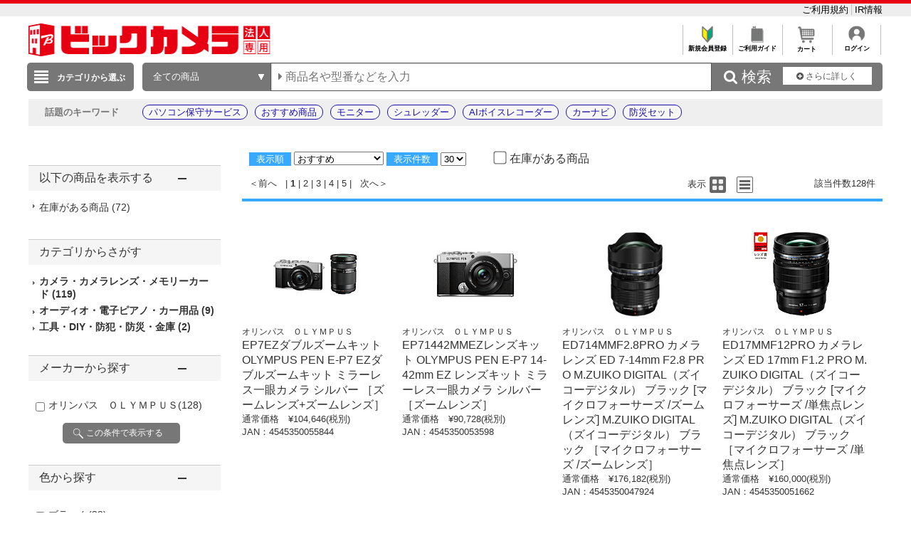

--- FILE ---
content_type: text/html; charset=shift_jis
request_url: https://houjin.biccamera.com/product/result.aspx?sku=11857544&product_maker_code=%83I%83%8A%83%93%83p%83X%81%40%82n%82k%82x%82l%82o%82t%82r
body_size: 30528
content:
<!DOCTYPE HTML PUBLIC "-//W3C//DTD HTML 4.01//EN" "http://www.w3.org/TR/html4/strict.dtd">

<html lang="ja">
	
	
	<head>
		<meta http-equiv="Content-Type" content="text/html; charset=Shift_JIS">
		<!-- MOBIFY - DO NOT ALTER - PASTE IMMEDIATELY AFTER OPENING HEAD TAG -->
		<script type="text/javascript">/*<![CDATA[*/(function(e,f){function h(a){if(a.mode){var b=g("mobify-mode");b&&a[b]||(b=a.mode(c.ua));return a[b]}return a}function m(){function a(a){e.addEventListener(a,function(){c[a]=+new Date},!1)}e.addEventListener&&(a("DOMContentLoaded"),a("load"))}function n(){if(!f.visibilityState||!f.hidden){var a=new Date;a.setTime(a.getTime()+3E5);f.cookie="mobify-path=; expires="+a.toGMTString()+"; path=/";e.location.reload()}}function p(){k({src:"https://preview.mobify.com/v7/"})}function g(a){if(a=f.cookie.match(new RegExp("(^|; )"+a+"((=([^;]*))|(; |$))")))return a[4]||""}function l(a){f.write('<plaintext style="display:none">');setTimeout(function(){d.capturing=!0;a()},0)}function k(a,b){var e=f.getElementsByTagName("script")[0],c=f.createElement("script"),d;for(d in a)c[d]=a[d];b&&c.setAttribute("class",b);e.parentNode.insertBefore(c,e)}var d=e.Mobify={},c=d.Tag={};d.points=[+new Date];d.tagVersion=[7,0];c.ua=e.navigator.userAgent;c.getOptions=h;c.init=function(a){c.options=a;if(""!==g("mobify-path"))if(m(),a.skipPreview||"true"!=g("mobify-path")&&!/mobify-path=true/.test(e.location.hash)){var b=h(a);if(b){var d=function(){b.post&&b.post()};a=function(){b.pre&&b.pre();k({id:"mobify-js",src:b.url,onerror:n,onload:d},"mobify")};!1===b.capture?a():l(a)}}else l(p)}})(window,document);(function(){var i="//cdn.mobify.com/sites/bic-camera-houjin/production/adaptive.min.js";Mobify.Tag.init({mode:function(i){return/^((?!windows\sphone).)*(ip(hone|od)|android.*(mobile)(?!.*firefox))/i.test(i)?"enabled":"desktop"},enabled:{url:i},desktop:{capture:!1,url:"//a.mobify.com/bic-camera-houjin/a.js"}})})();/*]]>*/</script>
		<!-- END MOBIFY -->
		<title>商品一覧 | 法人専用ビックカメラ.com</title>
		<meta http-equiv="Pragma" content="no-cache">
		<meta name="author" content="biccamera">
		<meta name="copyright" content="biccamera">
		<meta content="法人専用ビックカメラ.comは、株式会社ビックカメラの法人様専用ECサイトです。請求書払いや見積書の作成、購買データ管理など、ビジネスユーザ様のご要望にお応えし、国内大手企業様、大学様、自治体様等々より大変ご好評をいただいております。" name="description">
		<meta content="商品一覧 | 法人専用ビックカメラ.com" name="keyword">
		<meta http-equiv="X-UA-Compatible" content="IE=edge">
		<meta content="MSHTML 6.00.2800.1276" name="GENERATOR">
		<meta charset="Shift_JIS">
		<link href="/images/style.css?ver=1.0.15" type="text/css" rel="STYLESHEET">
		<link href="/images/favicon.ico" rel="SHORTCUT ICON">
		<script src="/script/archive_util.js" type="text/javascript" charset="Shift_JIS"></script>

		<script src="/script/jquery.js" type="text/javascript" charset="shift_jis"></script>
		<link href="/images/responsive/css/etc/font-awesome.min.css" rel="STYLESHEET">
		<link href="/images/sarch_style.css" type="text/css" rel="STYLESHEET">

		
		<script src="/images/responsive/js/jquery.menu-aim.js" type="text/javascript"></script>
		<script src="/images/responsive/js/jquery.ah-placeholder.js" type="text/javascript"></script>

		<link href="/images/local.css?key=1" type="text/css" rel="STYLESHEET">
		<link href="/images/colorbox.css" type="text/css" rel="STYLESHEET">
		<link href="/images/jquery.bxslider.min.css" type="text/css" rel="STYLESHEET">
		<link href="/images/localBIC.css" type="text/css" rel="STYLESHEET">


	</head>

	<body>
		<script language="javascript">
<!--
  function faset_view_change(){
	jQuery("[id=faset_list_item2]").fadeToggle();
	jQuery('#faset_show_change').html('<a href="JavaScript:faset_view_change2();">－元に戻す</a>');
	jQuery('#faset_show_change').wrap('<p class="bcs_close"></a>');
  }

  function faset_view_change2(){
	jQuery("[id=faset_list_item2]").fadeToggle();
	jQuery('#faset_show_change').html('<a href="JavaScript:faset_view_change();">＋もっと表示する</a>');
	jQuery('#faset_show_change').wrap('<p class="bcs_open"></a>');
  }

  var getUrlVars = function(){
    var vars = {}; 
    var param = location.search.substring(1).split('&');
    for(var i = 0; i < param.length; i++) {
        var keySearch = param[i].search(/=/);
        var key = '';
        if(keySearch != -1) key = param[i].slice(0, keySearch);
        var val = param[i].slice(param[i].indexOf('=', 0) + 1);
        if(key != '') vars[key] = decodeURI(val);
    }
  }

  function searchURL(){
    var url = window.location.href;
    url = GetSeoUrlString(url, "product_maker_sbrkm");
	var str ="&product_maker_sbrkm=";
	var p_maker = document.getElementsByName("p_maker_nm");
	for (var i = 0; i < p_maker.length; i++){
		if(p_maker[i].checked) //(color1[i].checked === true)と同じ
			url = url + str + p_maker[i].value;
	}
	window.location.href = GetSeoUrlString(url, "");
  }
  function priceSearch(){
      var url = window.location.href;
      url = GetSeoUrlString(url, "price_from,price_to");
      var priceform = document.forms.priceSearchForm;
      if(priceform.price_from.value == "" ){
          priceform.price_from.value = 0;
      }
      if(priceform.price_to.value == "" ){
          priceform.price_to.value = "";
      }
      if ( url.indexOf('?') != -1) {
          url += "&price_to=" + priceform.price_to.value + "&price_from=" + priceform.price_from.value;
      } else {
          url += "?price_to=" + priceform.price_to.value + "&price_from=" + priceform.price_from.value;
      }
      window.location.href = GetSeoUrlString(url, "");
  }
  function specSearch(spec){
      var url = spec.href;
      for (var cnt = 0; cnt < document.forms.length; cnt++){
          var specSelectForm = document.forms[cnt];
          if( specSelectForm.id == "specSelectForm"){
              var formNm = specSelectForm.name;
              var specKey = formNm.substr(0,formNm.length-5);
              var specNm = "";
              if(undefined !== specSelectForm.elements[specKey].length){
//              if(undefined !== document.getElementsByName(formNm).length){
                  for (var i = 0; i < specSelectForm.elements[specKey].length; i ++) {
//                  for (var i = 0; i < document.getElementsByName(formNm).length; i ++) {
                      if(specSelectForm.elements[specKey][i].checked){
                          if(specNm != "" ) specNm += "%23%23%23";
                          specNm += specSelectForm.elements[specKey][i].value;
                      }
                  }
              }else if(undefined !== specSelectForm.elements[specKey]){
                  if(specSelectForm.elements[specKey].checked){
                      specNm = specSelectForm.elements[specKey].value;
                  }
              }
              if (specNm != null && specNm != "") {
                  if ( url.indexOf('?') != -1) {
                      url += "&spec_category=" + specNm;
                  } else {
                      url += "?spec_category=" + specNm;
                  }
              }
          }
      }

      var makerSearchForm = document.forms.makerSearchForm;
      var entrNm = "";
      if(undefined !== makerSearchForm.p_maker_nm.length){
          url = GetSeoUrlString(url, "product_maker_sbrkm");
          for (var i = 0; i < makerSearchForm.p_maker_nm.length; i ++) {
              if(makerSearchForm.p_maker_nm[i].checked){
                  if(entrNm != "" ) entrNm += "&product_maker_sbrkm=";
                  entrNm += makerSearchForm.p_maker_nm[i].value;
              }
          }
      }else if(undefined !== makerSearchForm.p_maker_nm){
          url = GetSeoUrlString(url, "product_maker_sbrkm");
          if(makerSearchForm.p_maker_nm.checked){
              entrNm = makerSearchForm.p_maker_nm.value;
          }
      }
      if (entrNm != null && entrNm != "") {
          if ( url.indexOf('?') != -1) {
              url += "&product_maker_sbrkm="+entrNm;
          } else {
              url += "?product_maker_sbrkm="+entrNm;
          }
      }
        var colorSearchForm = document.forms.colorSearchForm;
        if (colorSearchForm != null) {
            var colorSystem = "";
            if(undefined !== colorSearchForm.color_system_select.length){
                url = GetSeoUrlString(url, "color");
                for (var i = 0; i < colorSearchForm.color_system_select.length; i ++) {
                    if(colorSearchForm.color_system_select[i].checked){
                        if(colorSystem != "" ) colorSystem += "&color=";
                        colorSystem += colorSearchForm.color_system_select[i].value;
                    }
                }
            }else if(undefined !== colorSearchForm.color_system_select){
                url = GetSeoUrlString(url, "color");
                if(colorSearchForm.color_system_select.checked){
                    colorSystem = colorSearchForm.color_system_select.value;
                }
            }
            if (colorSystem != null && colorSystem != "") {
                if ( url.indexOf('?') != -1) {
                    url += "&color="+colorSystem;
                } else {
                    url += "?color="+colorSystem;
                }
            }
        }
        
      if (url.length > 2000) {
          alert("絞り込み条件数が上限を超えています。絞り込み条件の変更をお願いします。");
          event.returnValue = false;
      } else {
          spec.href = GetSeoUrlString(url, "");
      }
  }
  function specClear(spec) {
    var formName = spec + "_Form";
    if(undefined !== document.forms[formName].elements[spec].length) {
      for (var i=0; i<document.forms[formName].elements[spec].length; i++){
        document.forms[formName].elements[spec][i].checked = false;
      }
    } else {
      document.forms[formName].elements[spec].checked = false;
    }
  } 
  function GetSeoUrlString(url,exParam) {
        var _url = "";
        if (1 < url.length) {
            var querys = url.split("?",2);
            if (querys.length < 2) {
                return querys[0];
            }
            var query = querys[1];
            var parameters = query.split('&');
            for (var i = 0; i < parameters.length; i++) {
                var exParamArray = exParam.split(',');
                var exFlg = false;
                for (var j = 0; j < exParamArray.length; j++) {
                  if ((exParamArray[j] != "") && (parameters[i].indexOf(exParamArray[j] + "=") == 0)) {
                      exFlg = true;
                  }
                }
                if (true == exFlg) {
                  continue;
                }
                if (_url.length == 0) {
                    _url = querys[0] + "?"
                } else {
                    _url = _url + "&";
                }
                _url = _url + parameters[i];
            }
            return _url;
        }
        return url;
    }
jQuery(function(){
  jQuery(".bcs_open a").on('click',function(){
    jQuery(this).parent().prevAll(".bcs_openContent").slideUp(500);
    jQuery(this).parent().next().css("display","block");
    jQuery(this).parent().prev().css("display","block");
    jQuery(this).parent().css("display","none");
    return false;
  });
  jQuery(".bcs_close a").on('click',function(){
    jQuery(this).parent().prevAll(".bcs_openContent").slideUp(500);
    jQuery(this).parent().prev().css("display","block");
    jQuery(this).parent().prev().prev().css("display","none");
    jQuery(this).parent().css("display","none");
    return false;
  });
  jQuery(".bcs_openContent h2").on('click',function(){
    jQuery(this).parent().prevAll(".bcs_checkList").slideUp(500);
    if (jQuery(this).next().css('display') == 'block') {
        jQuery(this).next().css("display","none");
        jQuery(this).parent().toggleClass("bcs_close");
    } else {
        jQuery(this).next().css("display","block");
        jQuery(this).parent().removeClass("bcs_close");
    }
    return false;
  });
});

function DispVisibleType(element){
  document.getElementById("disptyp").value = element.id;
}
-->
		</script>

		
<script>
dataLayer=[{
  'ShowSKU': '\u0031\u0031\u0038\u0035\u0037\u0035\u0034\u0034',
  'SearchGID': '',
  'SearchSKeyword': '',
  'Server': '\u0045\u0043\u0057\u0045\u0042\u0034\u0031\u0032',
  'IP': '\u0033\u002e\u0031\u0036\u002e\u0031\u0030\u0038\u002e\u0031\u0033\u0031',
  'CName': ''
}];
</script>

<noscript><iframe src="//www.googletagmanager.com/ns.html?id=GTM-WQ5T3S"
height="0" width="0" style="display:none;visibility:hidden"></iframe></noscript>
<script>(function(w,d,s,l,i){w[l]=w[l]||[];w[l].push({'gtm.start':
new Date().getTime(),event:'gtm.js'});var f=d.getElementsByTagName(s)[0],
j=d.createElement(s),dl=l!='dataLayer'?'&l='+l:'';j.async=true;j.src=
'//www.googletagmanager.com/gtm.js?id='+i+dl;f.parentNode.insertBefore(j,f);
})(window,document,'script','dataLayer','GTM-WQ5T3S');</script>

<header style="border-top: 5px solid #e60012;">
	<div style="padding: 7px auto;background: #eee;">
		<div style="width:1200px;margin:0 auto;">

			<ul style="overflow: hidden;list-style: none; ">
				<li style="float: left; width: 40%;">

				</li>
				<li style="float: left;">
					<a href="https://houjin.biccamera.com/member/my_menu.aspx" style="color:black;"></a>
				</li>
				<li style="list-style: none;float: right;">
					<a href="https://houjin.biccamera.com/topics/index.aspx?id=terms&sid=0&tid=SHOPPING" style="#C0C0C0;font-size: small; bold;text-decoration: none;color:black;border-right:solid 1px #C0C0C0;">ご利用規約&nbsp;</a>
					<a href="https://www.biccamera.co.jp/ir/index.html" style="font-size: small; bold;text-decoration: none;color:black;">IR情報</a>
				</li>
			</ul>
		</div>
	</div>
	<div class="global_header">
	

<div class="global_header_area_1">
	

<div style="float:left;">
<a href="https://houjin.biccamera.com/">
<img src="https://houjin-image.biccamera.com/images/system_icon/frame/newb-logo_s.png" style="width:340px;height:46px;">
</a>
</div> <!-- CLMT:2026/01/14 13:20:20 -->


	
	<!--■ヘッダーJS サジェスト・TOP用■-->
	<script src="/images/js/jquery-1.8.3.js" type="text/javascript"></script>
	<div style="width:100%;">
		<div style="height:35px;">
			<table style="margin-left:auto">
				<tr>

					<td style="text-align:center;border-left: solid 1px #C0C0C0;font-size: xx-small;overflow: hidden;">
					<a href="https://houjin.biccamera.com/topics/index.aspx?id=ENTRY&sid=0&tid=SHOPPING" style="color:black;font-weight: bold;text-decoration: none;">
					<img src="/images/system_icon/frame/bt_new_member_register.jpg" alt="新規会員登録"width="25px;"style="padding:0px 20px 0px 20px;">
					</br>新規会員登録</a>
					</td>

					<td style="text-align:center;border-left: solid 1px #C0C0C0;font-size: xx-small;overflow: hidden;">	
					<a href="https://houjin.biccamera.com/topics/index.aspx?id=guide&sid=00&tid=SHOPPING"style="color:black;font-weight: bold;text-decoration: none;">
					<img src="/images/system_icon/frame/bt_guide.jpg" alt="ご利用ガイド"width="25px;"style="padding:0px 20px 0px 20px;">
					</br>ご利用ガイド</a>
					</td>
					<td style="text-align:center;border-left: solid 1px #C0C0C0;font-size: xx-small;overflow: hidden;">	
					<a href="https://houjin.biccamera.com/cart/index.aspx"style="color:black;font-weight: bold;text-decoration: none;">
					<img src="/images/system_icon/frame/bt_cart.jpg" alt="カートを見る"width="25px;"style="padding:0px 20px 0px 20px;">
					</br>カート</a>
					</td>

					<td style="text-align:center;border-left: solid 1px #C0C0C0;border-right: solid 1px #C0C0C0;font-size: xx-small;overflow: hidden;">
					<a href="https://houjin.biccamera.com/login/login.aspx?RURL=%2fproduct%2fresult.aspx%3fsku%3d11857544%26product_maker_code%3d%2583I%2583%258A%2583%2593%2583p%2583X%2581%2540%2582n%2582k%2582x%2582l%2582o%2582t%2582r"style="color:black;font-weight: bold;text-decoration: none;">
					<img src="/images/system_icon/frame/bt_account.png" alt="ログイン"width="25px;"style="padding:0px 20px 0px 20px;">
					<br>ログイン</a>
					</td>

				</tr>
			</table>
		</div>
	</div>
</div>

<div class="global_header_area_2">
	
	<!-- GLOBAL_HEADER_2 --><!-- CLMT:2026/01/14 13:20:24 -->
	
</div>
<link href="/images/search_bar_style.css" type="text/css" rel="STYLESHEET">
<!-- headerBtm-pc950n -->
<div class="headerBtm-pc950n">

<!-- *****************FORM-PC***************** -->

<!-- searchCheck-pc100n -->
<div class="searchCheck-pc100n">
	<div class="bcs_bottom">
		<div class="bcs_layoutInner">
			<div class="bcs_categoryBox">
				<div class="bcs_categoryBox">
					<div class="bcs_categoryBtn">
						<p class="bcs_btn bcs_btn_floor_map">
							<a id="ChoiseCategoryId">カテゴリから選ぶ</a>
						</p>
						<div class="bcs_floorMap" style="" id="bcs_floorMap">
							<div class="bcs_inner" style="z-index: 9999;position: relative;">
								<ul class="bcs_cat">

									<li class="fm-home" id='001150-a'>
										<p>
											<a href="/product/result.aspx?ctid=001150 ">家電・エアコン・照明 </a>
										</p>

										<div class="bcs_subCatWrap bcs_short" id='001150-b' style="width: 550px;">
											<div class="bcs_subCat">
												<h3>家電・エアコン・照明 </h3>
												<ul class="bcs_txtList" style="width: 550px;">

													<li class ="ul_bcs_cat_li">
														<a href="/product/result.aspx?ctid=001150015">洗濯機・洗濯乾燥機</a>
													</li>

													<li class ="ul_bcs_cat_li">
														<a href="/product/result.aspx?ctid=001150010">冷蔵庫・冷凍庫</a>
													</li>

													<li class ="ul_bcs_cat_li">
														<a href="/product/result.aspx?ctid=001150005">エアコン・窓用エアコン</a>
													</li>

													<li class ="ul_bcs_cat_li">
														<a href="/product/result.aspx?ctid=001150041">加湿器・関連品</a>
													</li>

													<li class ="ul_bcs_cat_li">
														<a href="/product/result.aspx?ctid=001150040">暖房器具</a>
													</li>

													<li class ="ul_bcs_cat_li">
														<a href="/product/result.aspx?ctid=001150020">掃除機・クリーナー</a>
													</li>

													<li class ="ul_bcs_cat_li">
														<a href="/product/result.aspx?ctid=001150065">照明器具</a>
													</li>

													<li class ="ul_bcs_cat_li">
														<a href="/product/result.aspx?ctid=001150070">電球・蛍光灯・点灯管</a>
													</li>

													<li class ="ul_bcs_cat_li">
														<a href="/product/result.aspx?ctid=001150035">空気清浄機・イオン発生器</a>
													</li>

													<li class ="ul_bcs_cat_li">
														<a href="/product/result.aspx?ctid=001150160">アイロン・スチーマー</a>
													</li>

													<li class ="ul_bcs_cat_li">
														<a href="/product/result.aspx?ctid=001150060">ミシン・毛玉取り</a>
													</li>

													<li class ="ul_bcs_cat_li">
														<a href="/product/result.aspx?ctid=001150110">除湿機・乾燥機</a>
													</li>

													<li class ="ul_bcs_cat_li">
														<a href="/product/result.aspx?ctid=001150100">扇風機・サーキュレーター</a>
													</li>

													<li class ="ul_bcs_cat_li">
														<a href="/product/result.aspx?ctid=001150190">手芸用品</a>
													</li>

													<li class ="ul_bcs_cat_li">
														<a href="/product/result.aspx?ctid=001150140">換気扇</a>
													</li>

													<li class ="ul_bcs_cat_li">
														<a href="/product/result.aspx?ctid=001150090">住宅設備</a>
													</li>

												</ul>
												<p class="bcs_imgBnr">

													<!--フリーHTMLここから-->
													<!-- CLMT:2026/01/14 13:20:25 -->
													<!--フリーHTMLここまで-->
												</p>
											</div>
										</div>

									</li>

									<li class="fm-home" id='001153-a'>
										<p>
											<a href="/product/result.aspx?ctid=001153 ">キッチン家電 </a>
										</p>

										<div class="bcs_subCatWrap bcs_short" id='001153-b' style="width: 550px;">
											<div class="bcs_subCat">
												<h3>キッチン家電 </h3>
												<ul class="bcs_txtList" style="width: 550px;">

													<li class ="ul_bcs_cat_li">
														<a href="/product/result.aspx?ctid=001153005">電子レンジ・オーブンレンジ</a>
													</li>

													<li class ="ul_bcs_cat_li">
														<a href="/product/result.aspx?ctid=001153010">炊飯器・精米機</a>
													</li>

													<li class ="ul_bcs_cat_li">
														<a href="/product/result.aspx?ctid=001153075">冷蔵庫・冷凍庫</a>
													</li>

													<li class ="ul_bcs_cat_li">
														<a href="/product/result.aspx?ctid=001153055">食洗機・食器乾燥機</a>
													</li>

													<li class ="ul_bcs_cat_li">
														<a href="/product/result.aspx?ctid=001153020">ケトル・ポット</a>
													</li>

													<li class ="ul_bcs_cat_li">
														<a href="/product/result.aspx?ctid=001153025">トースター</a>
													</li>

													<li class ="ul_bcs_cat_li">
														<a href="/product/result.aspx?ctid=001153040">コーヒーメーカー・エスプレッソマシン</a>
													</li>

													<li class ="ul_bcs_cat_li">
														<a href="/product/result.aspx?ctid=001153030">ガスコンロ・ガステーブル</a>
													</li>

													<li class ="ul_bcs_cat_li">
														<a href="/product/result.aspx?ctid=001153080">ホットプレート・たこ焼き器</a>
													</li>

													<li class ="ul_bcs_cat_li">
														<a href="/product/result.aspx?ctid=001153085">調理鍋・専用調理家電</a>
													</li>

													<li class ="ul_bcs_cat_li">
														<a href="/product/result.aspx?ctid=001153035">IHクッキングヒーター・電気コンロ</a>
													</li>

													<li class ="ul_bcs_cat_li">
														<a href="/product/result.aspx?ctid=001153095">ミキサー・ジューサー・フードプロセッサー</a>
													</li>

													<li class ="ul_bcs_cat_li">
														<a href="/product/result.aspx?ctid=001153060">浄水器・整水器・水素生成器</a>
													</li>

													<li class ="ul_bcs_cat_li">
														<a href="/product/result.aspx?ctid=001153110">フライヤー・ロースター・蒸し器</a>
													</li>

													<li class ="ul_bcs_cat_li">
														<a href="/product/result.aspx?ctid=001153130">低温調理器・関連品</a>
													</li>

													<li class ="ul_bcs_cat_li">
														<a href="/product/result.aspx?ctid=001153090">スイーツメーカー・デザートメーカー</a>
													</li>

													<li class ="ul_bcs_cat_li">
														<a href="/product/result.aspx?ctid=001153120">ホームベーカリー・餅つき機・製麺機</a>
													</li>

													<li class ="ul_bcs_cat_li">
														<a href="/product/result.aspx?ctid=001153050">炭酸水メーカー・お茶メーカー</a>
													</li>

													<li class ="ul_bcs_cat_li">
														<a href="/product/result.aspx?ctid=001153070">生ゴミ処理機・アクセサリー</a>
													</li>

													<li class ="ul_bcs_cat_li">
														<a href="/product/result.aspx?ctid=001153045">ワインセラー・クーラー</a>
													</li>

													<li class ="ul_bcs_cat_li">
														<a href="/product/result.aspx?ctid=001153100">業務用調理器</a>
													</li>

												</ul>
												<p class="bcs_imgBnr">

													<!--フリーHTMLここから-->
													<!-- CLMT:2026/01/14 13:20:25 -->
													<!--フリーHTMLここまで-->
												</p>
											</div>
										</div>

									</li>

									<li class="fm-home" id='001100-a'>
										<p>
											<a href="/product/result.aspx?ctid=001100 ">パソコン・周辺機器・PCソフト </a>
										</p>

										<div class="bcs_subCatWrap bcs_short" id='001100-b' style="width: 550px;">
											<div class="bcs_subCat">
												<h3>パソコン・周辺機器・PCソフト </h3>
												<ul class="bcs_txtList" style="width: 550px;">

													<li class ="ul_bcs_cat_li">
														<a href="/product/result.aspx?ctid=001100009">パソコン・タブレットPC</a>
													</li>

													<li class ="ul_bcs_cat_li">
														<a href="/product/result.aspx?ctid=001100013">ゲーミングPC・デバイス</a>
													</li>

													<li class ="ul_bcs_cat_li">
														<a href="/product/result.aspx?ctid=001100190">新生活応援セット(パソコン)</a>
													</li>

													<li class ="ul_bcs_cat_li">
														<a href="/product/result.aspx?ctid=001100012">Mac・iPad・Apple関連</a>
													</li>

													<li class ="ul_bcs_cat_li">
														<a href="/product/result.aspx?ctid=001100085">モニター・ディスプレイ</a>
													</li>

													<li class ="ul_bcs_cat_li">
														<a href="/product/result.aspx?ctid=001100007">キーボード・マウス・入力機器</a>
													</li>

													<li class ="ul_bcs_cat_li">
														<a href="/product/result.aspx?ctid=001100105">無線LAN・Wi-Fiルーター・ネットワーク機器</a>
													</li>

													<li class ="ul_bcs_cat_li">
														<a href="/product/result.aspx?ctid=001100095">HDD/SSD/USBメモリ関連</a>
													</li>

													<li class ="ul_bcs_cat_li">
														<a href="/product/result.aspx?ctid=001100065">プリンター</a>
													</li>

													<li class ="ul_bcs_cat_li">
														<a href="/product/result.aspx?ctid=001100170">プリンターインク・トナーカートリッジ</a>
													</li>

													<li class ="ul_bcs_cat_li">
														<a href="/product/result.aspx?ctid=001100175">コピー用紙・印刷用紙</a>
													</li>

													<li class ="ul_bcs_cat_li">
														<a href="/product/result.aspx?ctid=001100075">スキャナー・関連品</a>
													</li>

													<li class ="ul_bcs_cat_li">
														<a href="/product/result.aspx?ctid=001100165">パソコンソフト</a>
													</li>

													<li class ="ul_bcs_cat_li">
														<a href="/product/result.aspx?ctid=001100150">DOS/Vパーツ関連</a>
													</li>

													<li class ="ul_bcs_cat_li">
														<a href="/product/result.aspx?ctid=001100042">パソコンアクセサリー</a>
													</li>

													<li class ="ul_bcs_cat_li">
														<a href="/product/result.aspx?ctid=001100040">タブレットPCアクセサリー</a>
													</li>

													<li class ="ul_bcs_cat_li">
														<a href="/product/result.aspx?ctid=001100097">外付けディスクドライブ関連</a>
													</li>

													<li class ="ul_bcs_cat_li">
														<a href="/product/result.aspx?ctid=001100087">各種接続ケーブル・アダプター</a>
													</li>

													<li class ="ul_bcs_cat_li">
														<a href="/product/result.aspx?ctid=001100112">ウェブカメラ・ボイスチャット</a>
													</li>

													<li class ="ul_bcs_cat_li">
														<a href="/product/result.aspx?ctid=001100082">パソコンケース・バッグ</a>
													</li>

													<li class ="ul_bcs_cat_li">
														<a href="/product/result.aspx?ctid=001100180">データ用メディア</a>
													</li>

													<li class ="ul_bcs_cat_li">
														<a href="/product/result.aspx?ctid=001100185">パソコンデスク・チェア</a>
													</li>

													<li class ="ul_bcs_cat_li">
														<a href="/product/result.aspx?ctid=001100130">ＩＣカードリーダー・指紋／生体認証</a>
													</li>

													<li class ="ul_bcs_cat_li">
														<a href="/product/result.aspx?ctid=001100140">ワンセグチューナー・レシーバー</a>
													</li>

													<li class ="ul_bcs_cat_li">
														<a href="/product/result.aspx?ctid=001100155">DTM関連</a>
													</li>

													<li class ="ul_bcs_cat_li">
														<a href="/product/result.aspx?ctid=001100020">電子書籍リーダー・関連品</a>
													</li>

													<li class ="ul_bcs_cat_li">
														<a href="/product/result.aspx?ctid=001100081">掃除・収納・耐震・サプライ</a>
													</li>

												</ul>
												<p class="bcs_imgBnr">

													<!--フリーHTMLここから-->
													<!-- CLMT:2026/01/14 13:20:25 -->
													<!--フリーHTMLここまで-->
												</p>
											</div>
										</div>

									</li>

									<li class="fm-home" id='001120-a'>
										<p>
											<a href="/product/result.aspx?ctid=001120 ">カメラ・カメラレンズ・メモリーカード </a>
										</p>

										<div class="bcs_subCatWrap bcs_short" id='001120-b' style="width: 550px;">
											<div class="bcs_subCat">
												<h3>カメラ・カメラレンズ・メモリーカード </h3>
												<ul class="bcs_txtList" style="width: 550px;">

													<li class ="ul_bcs_cat_li">
														<a href="/product/result.aspx?ctid=001120001">ミラーレス一眼・デジタル一眼レフ・デジタルカメラ</a>
													</li>

													<li class ="ul_bcs_cat_li">
														<a href="/product/result.aspx?ctid=001120030">デジタルカメラアクセサリー</a>
													</li>

													<li class ="ul_bcs_cat_li">
														<a href="/product/result.aspx?ctid=001120015">カメラレンズ</a>
													</li>

													<li class ="ul_bcs_cat_li">
														<a href="/product/result.aspx?ctid=001120080">カメラレンズアクセサリー</a>
													</li>

													<li class ="ul_bcs_cat_li">
														<a href="/product/result.aspx?ctid=001120025">メモリーカード・カードリーダー</a>
													</li>

													<li class ="ul_bcs_cat_li">
														<a href="/product/result.aspx?ctid=001120045">レンズフィルター</a>
													</li>

													<li class ="ul_bcs_cat_li">
														<a href="/product/result.aspx?ctid=001120017">ビデオカメラ</a>
													</li>

													<li class ="ul_bcs_cat_li">
														<a href="/product/result.aspx?ctid=001120020">ビデオカメラアクセサリー</a>
													</li>

													<li class ="ul_bcs_cat_li">
														<a href="/product/result.aspx?ctid=001120046">アクションカメラ</a>
													</li>

													<li class ="ul_bcs_cat_li">
														<a href="/product/result.aspx?ctid=001120047">アクションカメラアクセサリー</a>
													</li>

													<li class ="ul_bcs_cat_li">
														<a href="/product/result.aspx?ctid=001120048">ドローン</a>
													</li>

													<li class ="ul_bcs_cat_li">
														<a href="/product/result.aspx?ctid=001120049">ドローンアクセサリー</a>
													</li>

													<li class ="ul_bcs_cat_li">
														<a href="/product/result.aspx?ctid=001120050">三脚・一脚・雲台</a>
													</li>

													<li class ="ul_bcs_cat_li">
														<a href="/product/result.aspx?ctid=001120055">ストロボ・フラッシュ・LEDライト</a>
													</li>

													<li class ="ul_bcs_cat_li">
														<a href="/product/result.aspx?ctid=001120060">双眼鏡・天体望遠鏡・光学機器</a>
													</li>

													<li class ="ul_bcs_cat_li">
														<a href="/product/result.aspx?ctid=001120070">カメラバッグ・ケース</a>
													</li>

													<li class ="ul_bcs_cat_li">
														<a href="/product/result.aspx?ctid=001120075">撮影関連品</a>
													</li>

													<li class ="ul_bcs_cat_li">
														<a href="/product/result.aspx?ctid=001120085">フィルム・関連品</a>
													</li>

													<li class ="ul_bcs_cat_li">
														<a href="/product/result.aspx?ctid=001120090">保管・メンテナンス用品</a>
													</li>

													<li class ="ul_bcs_cat_li">
														<a href="/product/result.aspx?ctid=001120095">デジタルフォトフレーム・関連品</a>
													</li>

													<li class ="ul_bcs_cat_li">
														<a href="/product/result.aspx?ctid=001120100">水中カメラ・ハウジング関連</a>
													</li>

													<li class ="ul_bcs_cat_li">
														<a href="/product/result.aspx?ctid=001120105">ストラップ・関連品</a>
													</li>

													<li class ="ul_bcs_cat_li">
														<a href="/product/result.aspx?ctid=001120115">暗室用品</a>
													</li>

													<li class ="ul_bcs_cat_li">
														<a href="/product/result.aspx?ctid=001120120">アルバム・額縁・写真整理用品</a>
													</li>

													<li class ="ul_bcs_cat_li">
														<a href="/product/result.aspx?ctid=001120130">フィルムカメラ・トイカメラ</a>
													</li>

													<li class ="ul_bcs_cat_li">
														<a href="/product/result.aspx?ctid=001120131">大・中判カメラアクセサリー</a>
													</li>

													<li class ="ul_bcs_cat_li">
														<a href="/product/result.aspx?ctid=001120132">チェキ・インスタントカメラ</a>
													</li>

													<li class ="ul_bcs_cat_li">
														<a href="/product/result.aspx?ctid=001120140">写真プリンター</a>
													</li>

													<li class ="ul_bcs_cat_li">
														<a href="/product/result.aspx?ctid=001120125">プロ機材(スタジオ撮影用品)</a>
													</li>

													<li class ="ul_bcs_cat_li">
														<a href="/product/result.aspx?ctid=001120155">プロ向け動画撮影アクセサリー</a>
													</li>

												</ul>
												<p class="bcs_imgBnr">

													<!--フリーHTMLここから-->
													<!-- CLMT:2026/01/14 13:20:25 -->
													<!--フリーHTMLここまで-->
												</p>
											</div>
										</div>

									</li>

									<li class="fm-home" id='001130-a'>
										<p>
											<a href="/product/result.aspx?ctid=001130 ">テレビ・レコーダー </a>
										</p>

										<div class="bcs_subCatWrap bcs_short" id='001130-b' style="">
											<div class="bcs_subCat">
												<h3>テレビ・レコーダー </h3>
												<ul class="bcs_txtList" style="">

													<li class ="">
														<a href="/product/result.aspx?ctid=001130005">テレビ</a>
													</li>

													<li class ="">
														<a href="/product/result.aspx?ctid=001130015">レコーダー</a>
													</li>

													<li class ="">
														<a href="/product/result.aspx?ctid=001130060">プレーヤー</a>
													</li>

													<li class ="">
														<a href="/product/result.aspx?ctid=001130045">録画用メディア</a>
													</li>

													<li class ="">
														<a href="/product/result.aspx?ctid=001130020">プロジェクター</a>
													</li>

													<li class ="">
														<a href="/product/result.aspx?ctid=001130010">テレビ台・テレビスタンド</a>
													</li>

													<li class ="">
														<a href="/product/result.aspx?ctid=001130030">アンテナケーブル・パーツ</a>
													</li>

													<li class ="">
														<a href="/product/result.aspx?ctid=001130035">AVケーブル・プラグ</a>
													</li>

													<li class ="">
														<a href="/product/result.aspx?ctid=001130075">テレビリモコン・レコーダーリモコン</a>
													</li>

													<li class ="">
														<a href="/product/result.aspx?ctid=001130085">テレビアクセサリ・壁掛け金具</a>
													</li>

													<li class ="">
														<a href="/product/result.aspx?ctid=001130050">ホームシアター</a>
													</li>

													<li class ="">
														<a href="/product/result.aspx?ctid=001130025">アンテナ・チューナー</a>
													</li>

													<li class ="">
														<a href="/product/result.aspx?ctid=001130070">セレクター・映像分配</a>
													</li>

													<li class ="">
														<a href="/product/result.aspx?ctid=001130040">AV関連機器</a>
													</li>

												</ul>
												<p class="bcs_imgBnr">

													<!--フリーHTMLここから-->
													<!-- CLMT:2026/01/14 13:20:25 -->
													<!--フリーHTMLここまで-->
												</p>
											</div>
										</div>

									</li>

									<li class="fm-home" id='001140-a'>
										<p>
											<a href="/product/result.aspx?ctid=001140 ">オーディオ・電子ピアノ・カー用品 </a>
										</p>

										<div class="bcs_subCatWrap bcs_short" id='001140-b' style="width: 550px;">
											<div class="bcs_subCat">
												<h3>オーディオ・電子ピアノ・カー用品 </h3>
												<ul class="bcs_txtList" style="width: 550px;">

													<li class ="ul_bcs_cat_li">
														<a href="/product/result.aspx?ctid=001140020">イヤホン・ヘッドホン</a>
													</li>

													<li class ="ul_bcs_cat_li">
														<a href="/product/result.aspx?ctid=001140056">スマートスピーカー・ワイヤレススピーカー</a>
													</li>

													<li class ="ul_bcs_cat_li">
														<a href="/product/result.aspx?ctid=001140030">スピーカー・アンプ・レコードプレーヤー</a>
													</li>

													<li class ="ul_bcs_cat_li">
														<a href="/product/result.aspx?ctid=001140025">ミニコンポ・CDラジオ・ラジカセ</a>
													</li>

													<li class ="ul_bcs_cat_li">
														<a href="/product/result.aspx?ctid=001140035">ホームシアター・サウンドバー</a>
													</li>

													<li class ="ul_bcs_cat_li">
														<a href="/product/result.aspx?ctid=001140040">電子ピアノ・楽器・カラオケ・DJ関連</a>
													</li>

													<li class ="ul_bcs_cat_li">
														<a href="/product/result.aspx?ctid=001140045">カーナビ・ドライブレコーダー・カー用品</a>
													</li>

													<li class ="ul_bcs_cat_li">
														<a href="/product/result.aspx?ctid=001140005">ポータブルオーディオ</a>
													</li>

													<li class ="ul_bcs_cat_li">
														<a href="/product/result.aspx?ctid=001140010">iPod・iPod関連品</a>
													</li>

													<li class ="ul_bcs_cat_li">
														<a href="/product/result.aspx?ctid=001140058">ラジオ</a>
													</li>

													<li class ="ul_bcs_cat_li">
														<a href="/product/result.aspx?ctid=001140059">ポータブルCD・カセットプレーヤー・カセットテープ</a>
													</li>

													<li class ="ul_bcs_cat_li">
														<a href="/product/result.aspx?ctid=001140070">オーディオアクセサリー・AVラック</a>
													</li>

													<li class ="ul_bcs_cat_li">
														<a href="/product/result.aspx?ctid=001140055">オーディオケーブル・プラグアダプター</a>
													</li>

													<li class ="ul_bcs_cat_li">
														<a href="/product/result.aspx?ctid=001140015">ボイスレコーダー・関連品</a>
													</li>

													<li class ="ul_bcs_cat_li">
														<a href="/product/result.aspx?ctid=001140061">マイク</a>
													</li>

													<li class ="ul_bcs_cat_li">
														<a href="/product/result.aspx?ctid=001140075">オーディオソフト・CD-R・カセットテープ</a>
													</li>

													<li class ="ul_bcs_cat_li">
														<a href="/product/result.aspx?ctid=001140050">トランシーバー・インカム</a>
													</li>

													<li class ="ul_bcs_cat_li">
														<a href="/product/result.aspx?ctid=001140080">海外向けオーディオ</a>
													</li>

												</ul>
												<p class="bcs_imgBnr">

													<!--フリーHTMLここから-->
													<!-- CLMT:2026/01/14 13:20:28 -->
													<!--フリーHTMLここまで-->
												</p>
											</div>
										</div>

									</li>

									<li class="fm-home" id='001160-a'>
										<p>
											<a href="/product/result.aspx?ctid=001160 ">ビューティー・健康家電 </a>
										</p>

										<div class="bcs_subCatWrap bcs_short" id='001160-b' style="">
											<div class="bcs_subCat">
												<h3>ビューティー・健康家電 </h3>
												<ul class="bcs_txtList" style="">

													<li class ="">
														<a href="/product/result.aspx?ctid=001160020">ヘアケア</a>
													</li>

													<li class ="">
														<a href="/product/result.aspx?ctid=001160040">フェイスケア</a>
													</li>

													<li class ="">
														<a href="/product/result.aspx?ctid=001160050">ボディケア</a>
													</li>

													<li class ="">
														<a href="/product/result.aspx?ctid=001160085">マッサージ機</a>
													</li>

													<li class ="">
														<a href="/product/result.aspx?ctid=001160090">オーラルケア</a>
													</li>

													<li class ="">
														<a href="/product/result.aspx?ctid=001160110">温水便座・暖房便座</a>
													</li>

													<li class ="">
														<a href="/product/result.aspx?ctid=001160135">スマートウォッチ・ウェアラブル端末・歩数計</a>
													</li>

													<li class ="">
														<a href="/product/result.aspx?ctid=001160095">健康管理・計測機器</a>
													</li>

													<li class ="">
														<a href="/product/result.aspx?ctid=001160070">ヘルスケア</a>
													</li>

													<li class ="">
														<a href="/product/result.aspx?ctid=001160180">シャワーヘッド</a>
													</li>

												</ul>
												<p class="bcs_imgBnr">

													<!--フリーHTMLここから-->
													<!-- CLMT:2026/01/14 13:20:28 -->
													<!--フリーHTMLここまで-->
												</p>
											</div>
										</div>

									</li>

									<li class="fm-home" id='001260-a'>
										<p>
											<a href="/product/result.aspx?ctid=001260 ">時計・スマートウォッチ・スーツケース </a>
										</p>

										<div class="bcs_subCatWrap bcs_short" id='001260-b' style="width: 550px;">
											<div class="bcs_subCat">
												<h3>時計・スマートウォッチ・スーツケース </h3>
												<ul class="bcs_txtList" style="width: 550px;">

													<li class ="ul_bcs_cat_li">
														<a href="/product/result.aspx?ctid=001260005">メンズ腕時計</a>
													</li>

													<li class ="ul_bcs_cat_li">
														<a href="/product/result.aspx?ctid=001260015">レディース腕時計</a>
													</li>

													<li class ="ul_bcs_cat_li">
														<a href="/product/result.aspx?ctid=001260175">男女兼用腕時計</a>
													</li>

													<li class ="ul_bcs_cat_li">
														<a href="/product/result.aspx?ctid=001260167">Apple Watch</a>
													</li>

													<li class ="ul_bcs_cat_li">
														<a href="/product/result.aspx?ctid=001260166">スマートウォッチ・ウェアラブル端末</a>
													</li>

													<li class ="ul_bcs_cat_li">
														<a href="/product/result.aspx?ctid=001260035">キッズ腕時計</a>
													</li>

													<li class ="ul_bcs_cat_li">
														<a href="/product/result.aspx?ctid=001260040">音声デジタルウォッチ</a>
													</li>

													<li class ="ul_bcs_cat_li">
														<a href="/product/result.aspx?ctid=001260045">盲人時計</a>
													</li>

													<li class ="ul_bcs_cat_li">
														<a href="/product/result.aspx?ctid=001260090">懐中時計</a>
													</li>

													<li class ="ul_bcs_cat_li">
														<a href="/product/result.aspx?ctid=001260055">壁掛け時計</a>
													</li>

													<li class ="ul_bcs_cat_li">
														<a href="/product/result.aspx?ctid=001260050">目覚まし時計</a>
													</li>

													<li class ="ul_bcs_cat_li">
														<a href="/product/result.aspx?ctid=001260065">置き時計</a>
													</li>

													<li class ="ul_bcs_cat_li">
														<a href="/product/result.aspx?ctid=001260091">時計関連品</a>
													</li>

													<li class ="ul_bcs_cat_li">
														<a href="/product/result.aspx?ctid=001260115">スーツケース・カート</a>
													</li>

													<li class ="ul_bcs_cat_li">
														<a href="/product/result.aspx?ctid=001260125">バッグ</a>
													</li>

													<li class ="ul_bcs_cat_li">
														<a href="/product/result.aspx?ctid=001260180">エコバッグ</a>
													</li>

													<li class ="ul_bcs_cat_li">
														<a href="/product/result.aspx?ctid=001260140">旅行用品</a>
													</li>

													<li class ="ul_bcs_cat_li">
														<a href="/product/result.aspx?ctid=001260165">傘・雨具・レイングッズ</a>
													</li>

												</ul>
												<p class="bcs_imgBnr">

													<!--フリーHTMLここから-->
													<!-- CLMT:2026/01/14 13:20:29 -->
													<!--フリーHTMLここまで-->
												</p>
											</div>
										</div>

									</li>

									<li class="fm-home" id='001170-a'>
										<p>
											<a href="/product/result.aspx?ctid=001170 ">日用品・化粧品・ペット </a>
										</p>

										<div class="bcs_subCatWrap bcs_short" id='001170-b' style="width: 550px;">
											<div class="bcs_subCat">
												<h3>日用品・化粧品・ペット </h3>
												<ul class="bcs_txtList" style="width: 550px;">

													<li class ="ul_bcs_cat_li">
														<a href="/product/result.aspx?ctid=001170055">ボディ・ハンド・リップケア</a>
													</li>

													<li class ="ul_bcs_cat_li">
														<a href="/product/result.aspx?ctid=001170024">衛生・医療用品</a>
													</li>

													<li class ="ul_bcs_cat_li">
														<a href="/product/result.aspx?ctid=001170082">入浴剤・バス用品</a>
													</li>

													<li class ="ul_bcs_cat_li">
														<a href="/product/result.aspx?ctid=001170030">防虫剤・除湿剤</a>
													</li>

													<li class ="ul_bcs_cat_li">
														<a href="/product/result.aspx?ctid=001170019">シャンプー・スタイリング・ヘアケア</a>
													</li>

													<li class ="ul_bcs_cat_li">
														<a href="/product/result.aspx?ctid=001170037">ペット用品</a>
													</li>

													<li class ="ul_bcs_cat_li">
														<a href="/product/result.aspx?ctid=001170028">洗濯洗剤・掃除洗剤・食器用洗剤</a>
													</li>

													<li class ="ul_bcs_cat_li">
														<a href="/product/result.aspx?ctid=001170025">ペーパー類(紙用品)</a>
													</li>

													<li class ="ul_bcs_cat_li">
														<a href="/product/result.aspx?ctid=001170022">口腔ケア・オーラルケア</a>
													</li>

													<li class ="ul_bcs_cat_li">
														<a href="/product/result.aspx?ctid=001170029">消臭剤・芳香剤</a>
													</li>

													<li class ="ul_bcs_cat_li">
														<a href="/product/result.aspx?ctid=001170026">キッチン消耗品・生活雑貨</a>
													</li>

													<li class ="ul_bcs_cat_li">
														<a href="/product/result.aspx?ctid=001170010">健康食品・お菓子</a>
													</li>

													<li class ="ul_bcs_cat_li">
														<a href="/product/result.aspx?ctid=001170015">コスメ・スキンケア・美容</a>
													</li>

													<li class ="ul_bcs_cat_li">
														<a href="/product/result.aspx?ctid=001170016">ベースメイク</a>
													</li>

													<li class ="ul_bcs_cat_li">
														<a href="/product/result.aspx?ctid=001170017">メイク・ネイル用品</a>
													</li>

													<li class ="ul_bcs_cat_li">
														<a href="/product/result.aspx?ctid=001170071">メンズスキンケア・男性化粧品</a>
													</li>

													<li class ="ul_bcs_cat_li">
														<a href="/product/result.aspx?ctid=001170090">フレグランス</a>
													</li>

													<li class ="ul_bcs_cat_li">
														<a href="/product/result.aspx?ctid=001170032">ベビー用品</a>
													</li>

													<li class ="ul_bcs_cat_li">
														<a href="/product/result.aspx?ctid=001170031">介護用品</a>
													</li>

													<li class ="ul_bcs_cat_li">
														<a href="/product/result.aspx?ctid=001170077">生理用品・デリケートゾーンケア</a>
													</li>

													<li class ="ul_bcs_cat_li">
														<a href="/product/result.aspx?ctid=001170050">傘・雨具・レイングッズ</a>
													</li>

													<li class ="ul_bcs_cat_li">
														<a href="/product/result.aspx?ctid=001170038">園芸用品</a>
													</li>

													<li class ="ul_bcs_cat_li">
														<a href="/product/result.aspx?ctid=001170105">日焼け止め・デオドラント商品</a>
													</li>

													<li class ="ul_bcs_cat_li">
														<a href="/product/result.aspx?ctid=001170100">女性肌着用品</a>
													</li>

													<li class ="ul_bcs_cat_li">
														<a href="/product/result.aspx?ctid=001170106">点鼻薬・鼻炎スプレー</a>
													</li>

													<li class ="ul_bcs_cat_li">
														<a href="/product/result.aspx?ctid=001170095">フットケア・靴用品</a>
													</li>

												</ul>
												<p class="bcs_imgBnr">

													<!--フリーHTMLここから-->
													<!-- CLMT:2026/01/14 13:20:32 -->
													<!--フリーHTMLここまで-->
												</p>
											</div>
										</div>

									</li>

									<li class="fm-home" id='001280-a'>
										<p>
											<a href="/product/result.aspx?ctid=001280 ">工具・DIY・防犯・防災・金庫 </a>
										</p>

										<div class="bcs_subCatWrap bcs_short" id='001280-b' style="width: 550px;">
											<div class="bcs_subCat">
												<h3>工具・DIY・防犯・防災・金庫 </h3>
												<ul class="bcs_txtList" style="width: 550px;">

													<li class ="ul_bcs_cat_li">
														<a href="/product/result.aspx?ctid=001280005">切削工具</a>
													</li>

													<li class ="ul_bcs_cat_li">
														<a href="/product/result.aspx?ctid=001280010">生産加工用品</a>
													</li>

													<li class ="ul_bcs_cat_li">
														<a href="/product/result.aspx?ctid=001280015">工事用品</a>
													</li>

													<li class ="ul_bcs_cat_li">
														<a href="/product/result.aspx?ctid=001280020">作業用品</a>
													</li>

													<li class ="ul_bcs_cat_li">
														<a href="/product/result.aspx?ctid=001280025">環境安全用品</a>
													</li>

													<li class ="ul_bcs_cat_li">
														<a href="/product/result.aspx?ctid=001280030">物流保管用品</a>
													</li>

													<li class ="ul_bcs_cat_li">
														<a href="/product/result.aspx?ctid=001280035">研究管理用品</a>
													</li>

													<li class ="ul_bcs_cat_li">
														<a href="/product/result.aspx?ctid=001280040">オフィス住設用品</a>
													</li>

													<li class ="ul_bcs_cat_li">
														<a href="/product/result.aspx?ctid=001280045">ドアホン・インターホン</a>
													</li>

													<li class ="ul_bcs_cat_li">
														<a href="/product/result.aspx?ctid=001280103">宅配ボックス</a>
													</li>

													<li class ="ul_bcs_cat_li">
														<a href="/product/result.aspx?ctid=001280050">防犯用品</a>
													</li>

													<li class ="ul_bcs_cat_li">
														<a href="/product/result.aspx?ctid=001280097">防災グッズ</a>
													</li>

													<li class ="ul_bcs_cat_li">
														<a href="/product/result.aspx?ctid=001280096">地震対策</a>
													</li>

													<li class ="ul_bcs_cat_li">
														<a href="/product/result.aspx?ctid=001280099">火災対策</a>
													</li>

													<li class ="ul_bcs_cat_li">
														<a href="/product/result.aspx?ctid=001280101">放射線対策</a>
													</li>

													<li class ="ul_bcs_cat_li">
														<a href="/product/result.aspx?ctid=001280104">園芸・ガーデニング</a>
													</li>

												</ul>
												<p class="bcs_imgBnr">

													<!--フリーHTMLここから-->
													<!-- CLMT:2026/01/14 13:20:31 -->
													<!--フリーHTMLここまで-->
												</p>
											</div>
										</div>

									</li>

									<li class="fm-home" id='001250-a'>
										<p>
											<a href="/product/result.aspx?ctid=001250 ">スポーツ・自転車・ゴルフ </a>
										</p>

										<div class="bcs_subCatWrap bcs_short" id='001250-b' style="">
											<div class="bcs_subCat">
												<h3>スポーツ・自転車・ゴルフ </h3>
												<ul class="bcs_txtList" style="">

													<li class ="">
														<a href="/product/result.aspx?ctid=001250120">電動キックボード・電動バイク</a>
													</li>

													<li class ="">
														<a href="/product/result.aspx?ctid=001250140">サイクルウェア・ヘルメット・バッグ</a>
													</li>

													<li class ="">
														<a href="/product/result.aspx?ctid=001250145">ゴルフクラブ</a>
													</li>

													<li class ="">
														<a href="/product/result.aspx?ctid=001250165">ゴルフ用品</a>
													</li>

													<li class ="">
														<a href="/product/result.aspx?ctid=001250195">アウトドア</a>
													</li>

													<li class ="">
														<a href="/product/result.aspx?ctid=001250180">フィットネス・トレーニング</a>
													</li>

													<li class ="">
														<a href="/product/result.aspx?ctid=001250205">スポーツウェア</a>
													</li>

													<li class ="">
														<a href="/product/result.aspx?ctid=001250190">プロテイン・サプリメント・飲料・ボトル</a>
													</li>

													<li class ="">
														<a href="/product/result.aspx?ctid=001250225">野球・ソフトボール用品</a>
													</li>

													<li class ="">
														<a href="/product/result.aspx?ctid=001250215">各種スポーツ用品</a>
													</li>

													<li class ="">
														<a href="/product/result.aspx?ctid=001250185">スポーツアクセサリー・サポーター</a>
													</li>

													<li class ="">
														<a href="/product/result.aspx?ctid=001250182">水泳・スイミング</a>
													</li>

													<li class ="">
														<a href="/product/result.aspx?ctid=001250240">卓球用品</a>
													</li>

													<li class ="">
														<a href="/product/result.aspx?ctid=001250230">テニス用品</a>
													</li>

													<li class ="">
														<a href="/product/result.aspx?ctid=001250235">バドミントン用品</a>
													</li>

												</ul>
												<p class="bcs_imgBnr">

													<!--フリーHTMLここから-->
													<!-- CLMT:2026/01/14 13:20:33 -->
													<!--フリーHTMLここまで-->
												</p>
											</div>
										</div>

									</li>

									<li class="fm-home" id='001180-a'>
										<p>
											<a href="/product/result.aspx?ctid=001180 ">電池・インク・メディア </a>
										</p>

										<div class="bcs_subCatWrap bcs_short" id='001180-b' style="">
											<div class="bcs_subCat">
												<h3>電池・インク・メディア </h3>
												<ul class="bcs_txtList" style="">

													<li class ="">
														<a href="/product/result.aspx?ctid=001180060">電池・充電池・充電器</a>
													</li>

													<li class ="">
														<a href="/product/result.aspx?ctid=001180004">プリンターインク</a>
													</li>

													<li class ="">
														<a href="/product/result.aspx?ctid=001180020">トナー・ドラムカートリッジ</a>
													</li>

													<li class ="">
														<a href="/product/result.aspx?ctid=001180027">リボンカートリッジ</a>
													</li>

													<li class ="">
														<a href="/product/result.aspx?ctid=001180030">コピー用紙・印刷用紙</a>
													</li>

													<li class ="">
														<a href="/product/result.aspx?ctid=001180035">録画用メディア</a>
													</li>

													<li class ="">
														<a href="/product/result.aspx?ctid=001180040">ビデオカメラ用メディア</a>
													</li>

													<li class ="">
														<a href="/product/result.aspx?ctid=001180045">SD・メモリーカード・リーダー</a>
													</li>

													<li class ="">
														<a href="/product/result.aspx?ctid=001180050">データ用メディア</a>
													</li>

													<li class ="">
														<a href="/product/result.aspx?ctid=001180055">録音用メディア</a>
													</li>

													<li class ="">
														<a href="/product/result.aspx?ctid=001180057">クリーナー・メディアケース</a>
													</li>

												</ul>
												<p class="bcs_imgBnr">

													<!--フリーHTMLここから-->
													<!-- CLMT:2026/01/14 13:20:33 -->
													<!--フリーHTMLここまで-->
												</p>
											</div>
										</div>

									</li>

									<li class="fm-home" id='001190-a'>
										<p>
											<a href="/product/result.aspx?ctid=001190 ">寝具・ベッド・インテリア </a>
										</p>

										<div class="bcs_subCatWrap bcs_short" id='001190-b' style="width: 550px;">
											<div class="bcs_subCat">
												<h3>寝具・ベッド・インテリア </h3>
												<ul class="bcs_txtList" style="width: 550px;">

													<li class ="ul_bcs_cat_li">
														<a href="/product/result.aspx?ctid=001190020">枕・抱き枕</a>
													</li>

													<li class ="ul_bcs_cat_li">
														<a href="/product/result.aspx?ctid=001190060">ベッド・ベッドマットレス</a>
													</li>

													<li class ="ul_bcs_cat_li">
														<a href="/product/result.aspx?ctid=001190001">羽毛布団</a>
													</li>

													<li class ="ul_bcs_cat_li">
														<a href="/product/result.aspx?ctid=001190010">敷布団</a>
													</li>

													<li class ="ul_bcs_cat_li">
														<a href="/product/result.aspx?ctid=001190040">季節寝具</a>
													</li>

													<li class ="ul_bcs_cat_li">
														<a href="/product/result.aspx?ctid=001190015">布団セット</a>
													</li>

													<li class ="ul_bcs_cat_li">
														<a href="/product/result.aspx?ctid=001190035">シーツ・カバー</a>
													</li>

													<li class ="ul_bcs_cat_li">
														<a href="/product/result.aspx?ctid=001190080">ベッドパッド</a>
													</li>

													<li class ="ul_bcs_cat_li">
														<a href="/product/result.aspx?ctid=001190025">毛布</a>
													</li>

													<li class ="ul_bcs_cat_li">
														<a href="/product/result.aspx?ctid=001190030">タオルケット</a>
													</li>

													<li class ="ul_bcs_cat_li">
														<a href="/product/result.aspx?ctid=001190045">敷きパッド・除湿シート</a>
													</li>

													<li class ="ul_bcs_cat_li">
														<a href="/product/result.aspx?ctid=001190065">ソファー・クッション</a>
													</li>

													<li class ="ul_bcs_cat_li">
														<a href="/product/result.aspx?ctid=001190059">収納家具・収納用品</a>
													</li>

													<li class ="ul_bcs_cat_li">
														<a href="/product/result.aspx?ctid=001190058">収納棚・収納用品</a>
													</li>

													<li class ="ul_bcs_cat_li">
														<a href="/product/result.aspx?ctid=001190053">デスク・チェア</a>
													</li>

													<li class ="ul_bcs_cat_li">
														<a href="/product/result.aspx?ctid=001190050">テーブル・椅子</a>
													</li>

													<li class ="ul_bcs_cat_li">
														<a href="/product/result.aspx?ctid=001190056">テレビ台・サイドボード</a>
													</li>

													<li class ="ul_bcs_cat_li">
														<a href="/product/result.aspx?ctid=001190130">インテリア雑貨</a>
													</li>

													<li class ="ul_bcs_cat_li">
														<a href="/product/result.aspx?ctid=001190098">タオル</a>
													</li>

													<li class ="ul_bcs_cat_li">
														<a href="/product/result.aspx?ctid=001190085">カーテン</a>
													</li>

													<li class ="ul_bcs_cat_li">
														<a href="/product/result.aspx?ctid=001190090">カーペット・絨毯・ラグ</a>
													</li>

													<li class ="ul_bcs_cat_li">
														<a href="/product/result.aspx?ctid=001190105">キッチンマット・玄関マット</a>
													</li>

													<li class ="ul_bcs_cat_li">
														<a href="/product/result.aspx?ctid=001190128">ダウンジャケット</a>
													</li>

													<li class ="ul_bcs_cat_li">
														<a href="/product/result.aspx?ctid=001190095">こたつ布団</a>
													</li>

													<li class ="ul_bcs_cat_li">
														<a href="/product/result.aspx?ctid=001190127">スリープテック</a>
													</li>

													<li class ="ul_bcs_cat_li">
														<a href="/product/result.aspx?ctid=001190125">快眠グッズ</a>
													</li>

													<li class ="ul_bcs_cat_li">
														<a href="/product/result.aspx?ctid=001190115">布団収納</a>
													</li>

													<li class ="ul_bcs_cat_li">
														<a href="/product/result.aspx?ctid=001190121">ベビー・キッズ寝具</a>
													</li>

													<li class ="ul_bcs_cat_li">
														<a href="/product/result.aspx?ctid=001190135">ガーデン・アウトドア</a>
													</li>

												</ul>
												<p class="bcs_imgBnr">

													<!--フリーHTMLここから-->
													<!-- CLMT:2026/01/14 13:20:33 -->
													<!--フリーHTMLここまで-->
												</p>
											</div>
										</div>

									</li>

									<li class="fm-home" id='001210-a'>
										<p>
											<a href="/product/result.aspx?ctid=001210 ">ゲーム・映画・音楽 </a>
										</p>

										<div class="bcs_subCatWrap bcs_short" id='001210-b' style="">
											<div class="bcs_subCat">
												<h3>ゲーム・映画・音楽 </h3>
												<ul class="bcs_txtList" style="">

													<li class ="">
														<a href="/product/result.aspx?ctid=001210115">ニンテンドー スイッチ2（Nintendo Switch2）</a>
													</li>

													<li class ="">
														<a href="/product/result.aspx?ctid=001210117">ニンテンドー スイッチ（Nintendo Switch）</a>
													</li>

													<li class ="">
														<a href="/product/result.aspx?ctid=001210127">PS4（プレイステーション4）</a>
													</li>

													<li class ="">
														<a href="/product/result.aspx?ctid=001210129">PS5（プレイステーション5）</a>
													</li>

													<li class ="">
														<a href="/product/result.aspx?ctid=001210900">ゲーム機(互換機・その他)</a>
													</li>

													<li class ="">
														<a href="/product/result.aspx?ctid=001210505">ブルーレイソフト</a>
													</li>

													<li class ="">
														<a href="/product/result.aspx?ctid=001210510">DVD</a>
													</li>

													<li class ="">
														<a href="/product/result.aspx?ctid=001210520">CD</a>
													</li>

													<li class ="">
														<a href="/product/result.aspx?ctid=001210530">アナログレコード</a>
													</li>

												</ul>
												<p class="bcs_imgBnr">

													<!--フリーHTMLここから-->
													<!-- CLMT:2026/01/14 13:20:33 -->
													<!--フリーHTMLここまで-->
												</p>
											</div>
										</div>

									</li>

									<li class="fm-home" id='001220-a'>
										<p>
											<a href="/product/result.aspx?ctid=001220 ">おもちゃ・ホビー・ベビー用品 </a>
										</p>

										<div class="bcs_subCatWrap bcs_short" id='001220-b' style="width: 550px;">
											<div class="bcs_subCat">
												<h3>おもちゃ・ホビー・ベビー用品 </h3>
												<ul class="bcs_txtList" style="width: 550px;">

													<li class ="ul_bcs_cat_li">
														<a href="/product/result.aspx?ctid=001220005">おもちゃ(男児向け）</a>
													</li>

													<li class ="ul_bcs_cat_li">
														<a href="/product/result.aspx?ctid=001220010">おもちゃ（女児向け）</a>
													</li>

													<li class ="ul_bcs_cat_li">
														<a href="/product/result.aspx?ctid=001220015">知育・幼児玩具</a>
													</li>

													<li class ="ul_bcs_cat_li">
														<a href="/product/result.aspx?ctid=001220011">電子玩具・インテリアトイ</a>
													</li>

													<li class ="ul_bcs_cat_li">
														<a href="/product/result.aspx?ctid=001220006">車・電車</a>
													</li>

													<li class ="ul_bcs_cat_li">
														<a href="/product/result.aspx?ctid=001220008">ヒーロー・キャラクターおもちゃ</a>
													</li>

													<li class ="ul_bcs_cat_li">
														<a href="/product/result.aspx?ctid=001220025">ブロック</a>
													</li>

													<li class ="ul_bcs_cat_li">
														<a href="/product/result.aspx?ctid=001220030">ゲーム・バラエティ・パズル・手品</a>
													</li>

													<li class ="ul_bcs_cat_li">
														<a href="/product/result.aspx?ctid=001220032">メイキングトイ・ビーズ</a>
													</li>

													<li class ="ul_bcs_cat_li">
														<a href="/product/result.aspx?ctid=001220065">ボードゲーム</a>
													</li>

													<li class ="ul_bcs_cat_li">
														<a href="/product/result.aspx?ctid=001220070">トレーディングカード・スリーブ</a>
													</li>

													<li class ="ul_bcs_cat_li">
														<a href="/product/result.aspx?ctid=001220060">カードゲーム</a>
													</li>

													<li class ="ul_bcs_cat_li">
														<a href="/product/result.aspx?ctid=001220021">ラジコン</a>
													</li>

													<li class ="ul_bcs_cat_li">
														<a href="/product/result.aspx?ctid=001220037">ミニ四駆・ゲキドライヴ</a>
													</li>

													<li class ="ul_bcs_cat_li">
														<a href="/product/result.aspx?ctid=001220040">プラモデル製作用アイテム</a>
													</li>

													<li class ="ul_bcs_cat_li">
														<a href="/product/result.aspx?ctid=001220035">プラモデル(模型)・工作シリーズ</a>
													</li>

													<li class ="ul_bcs_cat_li">
														<a href="/product/result.aspx?ctid=001220020">フィギュア・キャラクター</a>
													</li>

													<li class ="ul_bcs_cat_li">
														<a href="/product/result.aspx?ctid=001220045">鉄道模型(Nゲージ)・情景アイテム</a>
													</li>

													<li class ="ul_bcs_cat_li">
														<a href="/product/result.aspx?ctid=001220055">季節用品・おもちゃ</a>
													</li>

													<li class ="ul_bcs_cat_li">
														<a href="/product/result.aspx?ctid=001220050">ベビー用品</a>
													</li>

													<li class ="ul_bcs_cat_li">
														<a href="/product/result.aspx?ctid=001220210">プログラミング教育</a>
													</li>

													<li class ="ul_bcs_cat_li">
														<a href="/product/result.aspx?ctid=001220009">子供向けシューズ</a>
													</li>

													<li class ="ul_bcs_cat_li">
														<a href="/product/result.aspx?ctid=001220200">絵本・児童書・教育</a>
													</li>

													<li class ="ul_bcs_cat_li">
														<a href="/product/result.aspx?ctid=001220017">ランドセル・学習グッズ</a>
													</li>

													<li class ="ul_bcs_cat_li">
														<a href="/product/result.aspx?ctid=001220016">チャイルドシート</a>
													</li>

													<li class ="ul_bcs_cat_li">
														<a href="/product/result.aspx?ctid=001220014">ベビーカー</a>
													</li>

												</ul>
												<p class="bcs_imgBnr">

													<!--フリーHTMLここから-->
													<!-- CLMT:2026/01/14 13:20:33 -->
													<!--フリーHTMLここまで-->
												</p>
											</div>
										</div>

									</li>

									<li class="fm-home" id='001230-a'>
										<p>
											<a href="/product/result.aspx?ctid=001230 ">電子辞書・電話機・FAX・事務機器 </a>
										</p>

										<div class="bcs_subCatWrap bcs_short" id='001230-b' style="width: 550px;">
											<div class="bcs_subCat">
												<h3>電子辞書・電話機・FAX・事務機器 </h3>
												<ul class="bcs_txtList" style="width: 550px;">

													<li class ="ul_bcs_cat_li">
														<a href="/product/result.aspx?ctid=001230005">電子辞書</a>
													</li>

													<li class ="ul_bcs_cat_li">
														<a href="/product/result.aspx?ctid=001230120">翻訳機</a>
													</li>

													<li class ="ul_bcs_cat_li">
														<a href="/product/result.aspx?ctid=001230015">電話機・FAX</a>
													</li>

													<li class ="ul_bcs_cat_li">
														<a href="/product/result.aspx?ctid=001230025">電卓</a>
													</li>

													<li class ="ul_bcs_cat_li">
														<a href="/product/result.aspx?ctid=001230031">シュレッダー</a>
													</li>

													<li class ="ul_bcs_cat_li">
														<a href="/product/result.aspx?ctid=001230035">ラミネーター・フィルム</a>
													</li>

													<li class ="ul_bcs_cat_li">
														<a href="/product/result.aspx?ctid=001230040">ラベルライター・テープ</a>
													</li>

													<li class ="ul_bcs_cat_li">
														<a href="/product/result.aspx?ctid=001230045">電子文具</a>
													</li>

													<li class ="ul_bcs_cat_li">
														<a href="/product/result.aspx?ctid=001230050">各種ライター・プリンター</a>
													</li>

													<li class ="ul_bcs_cat_li">
														<a href="/product/result.aspx?ctid=001230200">プリンター</a>
													</li>

													<li class ="ul_bcs_cat_li">
														<a href="/product/result.aspx?ctid=001230065">コピー機</a>
													</li>

													<li class ="ul_bcs_cat_li">
														<a href="/product/result.aspx?ctid=001230080">カッティングマシン・関連品</a>
													</li>

													<li class ="ul_bcs_cat_li">
														<a href="/product/result.aspx?ctid=001230110">事務書類</a>
													</li>

													<li class ="ul_bcs_cat_li">
														<a href="/product/result.aspx?ctid=001230075">タイムレコーダー・関連品</a>
													</li>

													<li class ="ul_bcs_cat_li">
														<a href="/product/result.aspx?ctid=001230070">レジスター</a>
													</li>

													<li class ="ul_bcs_cat_li">
														<a href="/product/result.aspx?ctid=001230105">エアレジ（Airレジ）</a>
													</li>

													<li class ="ul_bcs_cat_li">
														<a href="/product/result.aspx?ctid=001230090">仕事・事務用品</a>
													</li>

													<li class ="ul_bcs_cat_li">
														<a href="/product/result.aspx?ctid=001230085">事務機器</a>
													</li>

												</ul>
												<p class="bcs_imgBnr">

													<!--フリーHTMLここから-->
													<!-- CLMT:2026/01/14 13:20:26 -->
													<!--フリーHTMLここまで-->
												</p>
											</div>
										</div>

									</li>

									<li class="fm-home" id='001235-a'>
										<p>
											<a href="/product/result.aspx?ctid=001235 ">文房具・書籍 </a>
										</p>

										<div class="bcs_subCatWrap bcs_short" id='001235-b' style="">
											<div class="bcs_subCat">
												<h3>文房具・書籍 </h3>
												<ul class="bcs_txtList" style="">

													<li class ="">
														<a href="/product/result.aspx?ctid=001235005">筆記具</a>
													</li>

													<li class ="">
														<a href="/product/result.aspx?ctid=001235010">ノート・メモ・ファイル</a>
													</li>

													<li class ="">
														<a href="/product/result.aspx?ctid=001235012">手帳・日記・カレンダー</a>
													</li>

													<li class ="">
														<a href="/product/result.aspx?ctid=001235015">のり・テープ</a>
													</li>

													<li class ="">
														<a href="/product/result.aspx?ctid=001235020">はさみ・カッター・パンチ</a>
													</li>

													<li class ="">
														<a href="/product/result.aspx?ctid=001235025">ホッチキス・クリップ</a>
													</li>

													<li class ="">
														<a href="/product/result.aspx?ctid=001235030">定規・コンパス</a>
													</li>

													<li class ="">
														<a href="/product/result.aspx?ctid=001235035">学習用品・書道</a>
													</li>

													<li class ="">
														<a href="/product/result.aspx?ctid=001235040">ホワイトボード・黒板消し</a>
													</li>

													<li class ="">
														<a href="/product/result.aspx?ctid=001235045">机上収納用品</a>
													</li>

													<li class ="">
														<a href="/product/result.aspx?ctid=001235050">色紙・専用紙・画材</a>
													</li>

													<li class ="">
														<a href="/product/result.aspx?ctid=001235055">ラッピング・デコレーション</a>
													</li>

													<li class ="">
														<a href="/product/result.aspx?ctid=001235060">印鑑・スタンプ</a>
													</li>

													<li class ="">
														<a href="/product/result.aspx?ctid=001235070">封筒・冠婚葬祭用品</a>
													</li>

													<li class ="">
														<a href="/product/result.aspx?ctid=001235500">書籍</a>
													</li>

												</ul>
												<p class="bcs_imgBnr">

													<!--フリーHTMLここから-->
													<!-- CLMT:2026/01/14 13:20:26 -->
													<!--フリーHTMLここまで-->
												</p>
											</div>
										</div>

									</li>

									<li class="fm-home" id='001240-a'>
										<p>
											<a href="/product/result.aspx?ctid=001240 ">スマートフォン・スマホアクセサリー </a>
										</p>

										<div class="bcs_subCatWrap bcs_short" id='001240-b' style="">
											<div class="bcs_subCat">
												<h3>スマートフォン・スマホアクセサリー </h3>
												<ul class="bcs_txtList" style="">

													<li class ="">
														<a href="/product/result.aspx?ctid=001240020">SIMフリースマホ</a>
													</li>

													<li class ="">
														<a href="/product/result.aspx?ctid=001240225">SIMフリータブレット</a>
													</li>

													<li class ="">
														<a href="/product/result.aspx?ctid=001240028">SIMフリールーター</a>
													</li>

													<li class ="">
														<a href="/product/result.aspx?ctid=001240005">iPhoneアクセサリー</a>
													</li>

													<li class ="">
														<a href="/product/result.aspx?ctid=001240101">Androidスマホケース</a>
													</li>

													<li class ="">
														<a href="/product/result.aspx?ctid=001240102">Android用保護フィルム</a>
													</li>

													<li class ="">
														<a href="/product/result.aspx?ctid=001240235">旧機種対応スマホアクセ</a>
													</li>

													<li class ="">
														<a href="/product/result.aspx?ctid=001240205">スマホ用 充電器・ケーブル</a>
													</li>

													<li class ="">
														<a href="/product/result.aspx?ctid=001240010">スマホアクセサリー</a>
													</li>

													<li class ="">
														<a href="/product/result.aspx?ctid=001240026">格安SIM</a>
													</li>

													<li class ="">
														<a href="/product/result.aspx?ctid=001240015">モバイルバッテリー</a>
													</li>

													<li class ="">
														<a href="/product/result.aspx?ctid=001240025">携帯電話用アクセサリー</a>
													</li>

													<li class ="">
														<a href="/product/result.aspx?ctid=001240040">ロボット/スマートトイ</a>
													</li>

													<li class ="">
														<a href="/product/result.aspx?ctid=001240230">IoT機器</a>
													</li>

												</ul>
												<p class="bcs_imgBnr">

													<!--フリーHTMLここから-->
													<!-- CLMT:2026/01/14 13:20:29 -->
													<!--フリーHTMLここまで-->
												</p>
											</div>
										</div>

									</li>

									<li class="fm-home" id='001270-a'>
										<p>
											<a href="/product/result.aspx?ctid=001270 ">メガネ・コンタクトレンズ・補聴器 </a>
										</p>

										<div class="bcs_subCatWrap bcs_short" id='001270-b' style="">
											<div class="bcs_subCat">
												<h3>メガネ・コンタクトレンズ・補聴器 </h3>
												<ul class="bcs_txtList" style="">

													<li class ="">
														<a href="/product/result.aspx?ctid=001270035">コンタクトレンズケア用品</a>
													</li>

													<li class ="">
														<a href="/product/result.aspx?ctid=001270090">サングラス</a>
													</li>

													<li class ="">
														<a href="/product/result.aspx?ctid=001270095">スイミングゴーグル</a>
													</li>

													<li class ="">
														<a href="/product/result.aspx?ctid=001270045">メガネ関連商品</a>
													</li>

													<li class ="">
														<a href="/product/result.aspx?ctid=001270094">花粉対策グッズ</a>
													</li>

													<li class ="">
														<a href="/product/result.aspx?ctid=001270057">パソコン用メガネ</a>
													</li>

													<li class ="">
														<a href="/product/result.aspx?ctid=001270056">ルーペ</a>
													</li>

													<li class ="">
														<a href="/product/result.aspx?ctid=001270096">スマートグラス</a>
													</li>

													<li class ="">
														<a href="/product/result.aspx?ctid=001270111">超音波洗浄器</a>
													</li>

												</ul>
												<p class="bcs_imgBnr">

													<!--フリーHTMLここから-->
													<!-- CLMT:2026/01/14 13:20:33 -->
													<!--フリーHTMLここまで-->
												</p>
											</div>
										</div>

									</li>

									<li class="fm-home" id='001290-a'>
										<p>
											<a href="/product/result.aspx?ctid=001290 ">飲料・食品ギフト </a>
										</p>

										<div class="bcs_subCatWrap bcs_short" id='001290-b' style="">
											<div class="bcs_subCat">
												<h3>飲料・食品ギフト </h3>
												<ul class="bcs_txtList" style="">

													<li class ="">
														<a href="/product/result.aspx?ctid=001290065">食品・産地直送ギフト</a>
													</li>

													<li class ="">
														<a href="/product/result.aspx?ctid=001290081">ソフトドリンク</a>
													</li>

													<li class ="">
														<a href="/product/result.aspx?ctid=001290080">お酒グッズ</a>
													</li>

													<li class ="">
														<a href="/product/result.aspx?ctid=001290075">食品・おつまみ・缶詰</a>
													</li>

													<li class ="">
														<a href="/product/result.aspx?ctid=001290086">ワインセラー</a>
													</li>

												</ul>
												<p class="bcs_imgBnr">

													<!--フリーHTMLここから-->
													<!-- CLMT:2026/01/14 13:20:34 -->
													<!--フリーHTMLここまで-->
												</p>
											</div>
										</div>

									</li>

									<li class="fm-home" id='001310-a'>
										<p>
											<a href="/product/result.aspx?ctid=001310 ">キッチン用品 </a>
										</p>

										<div class="bcs_subCatWrap bcs_short" id='001310-b' style="width: 550px;">
											<div class="bcs_subCat">
												<h3>キッチン用品 </h3>
												<ul class="bcs_txtList" style="width: 550px;">

													<li class ="ul_bcs_cat_li">
														<a href="/product/result.aspx?ctid=001310100">料理道具</a>
													</li>

													<li class ="ul_bcs_cat_li">
														<a href="/product/result.aspx?ctid=001310200">調理小物</a>
													</li>

													<li class ="ul_bcs_cat_li">
														<a href="/product/result.aspx?ctid=001310850">グラス・食器</a>
													</li>

													<li class ="ul_bcs_cat_li">
														<a href="/product/result.aspx?ctid=001310750">弁当用品</a>
													</li>

													<li class ="ul_bcs_cat_li">
														<a href="/product/result.aspx?ctid=001310500">喫茶用品</a>
													</li>

													<li class ="ul_bcs_cat_li">
														<a href="/product/result.aspx?ctid=001310520">製菓用品</a>
													</li>

													<li class ="ul_bcs_cat_li">
														<a href="/product/result.aspx?ctid=001310510">軽食・鉄板焼用品</a>
													</li>

													<li class ="ul_bcs_cat_li">
														<a href="/product/result.aspx?ctid=001310610">清掃用具</a>
													</li>

													<li class ="ul_bcs_cat_li">
														<a href="/product/result.aspx?ctid=001310620">靴・白衣</a>
													</li>

													<li class ="ul_bcs_cat_li">
														<a href="/product/result.aspx?ctid=001310300">調理機械</a>
													</li>

													<li class ="ul_bcs_cat_li">
														<a href="/product/result.aspx?ctid=001310310">厨房機器・設備</a>
													</li>

													<li class ="ul_bcs_cat_li">
														<a href="/product/result.aspx?ctid=001310830">卓上備品</a>
													</li>

													<li class ="ul_bcs_cat_li">
														<a href="/product/result.aspx?ctid=001310810">カトラリー</a>
													</li>

													<li class ="ul_bcs_cat_li">
														<a href="/product/result.aspx?ctid=001310400">サービス用品</a>
													</li>

													<li class ="ul_bcs_cat_li">
														<a href="/product/result.aspx?ctid=001310700">厨房消耗品</a>
													</li>

													<li class ="ul_bcs_cat_li">
														<a href="/product/result.aspx?ctid=001310840">料理演出用品</a>
													</li>

													<li class ="ul_bcs_cat_li">
														<a href="/product/result.aspx?ctid=001310800">バンケットウェア</a>
													</li>

													<li class ="ul_bcs_cat_li">
														<a href="/product/result.aspx?ctid=001310900">ホテル・旅館用品</a>
													</li>

													<li class ="ul_bcs_cat_li">
														<a href="/product/result.aspx?ctid=001310930">店舗備品</a>
													</li>

													<li class ="ul_bcs_cat_li">
														<a href="/product/result.aspx?ctid=001310920">サイン</a>
													</li>

													<li class ="ul_bcs_cat_li">
														<a href="/product/result.aspx?ctid=001310910">テーブル・椅子・関連品</a>
													</li>

													<li class ="ul_bcs_cat_li">
														<a href="/product/result.aspx?ctid=001310320">棚・ワゴン</a>
													</li>

													<li class ="ul_bcs_cat_li">
														<a href="/product/result.aspx?ctid=001310600">洗浄用ラック</a>
													</li>

												</ul>
												<p class="bcs_imgBnr">

													<!--フリーHTMLここから-->
													<!-- CLMT:2026/01/14 13:20:34 -->
													<!--フリーHTMLここまで-->
												</p>
											</div>
										</div>

									</li>

									<li class="fm-home" id='001330-a'>
										<p>
											<a href="/product/result.aspx?ctid=001330 ">アウトドア </a>
										</p>

										<div class="bcs_subCatWrap bcs_short" id='001330-b' style="width: 550px;">
											<div class="bcs_subCat">
												<h3>アウトドア </h3>
												<ul class="bcs_txtList" style="width: 550px;">

													<li class ="ul_bcs_cat_li">
														<a href="/product/result.aspx?ctid=001330006">テント・タープ</a>
													</li>

													<li class ="ul_bcs_cat_li">
														<a href="/product/result.aspx?ctid=001330025">キャンプテーブル・チェア</a>
													</li>

													<li class ="ul_bcs_cat_li">
														<a href="/product/result.aspx?ctid=001330015">バーベキュー用品</a>
													</li>

													<li class ="ul_bcs_cat_li">
														<a href="/product/result.aspx?ctid=001330020">キャンプ用調理器具</a>
													</li>

													<li class ="ul_bcs_cat_li">
														<a href="/product/result.aspx?ctid=001330051">キャンプ用食器</a>
													</li>

													<li class ="ul_bcs_cat_li">
														<a href="/product/result.aspx?ctid=001330115">水筒・タンブラー・スキットル</a>
													</li>

													<li class ="ul_bcs_cat_li">
														<a href="/product/result.aspx?ctid=001330031">アウトドア寝具</a>
													</li>

													<li class ="ul_bcs_cat_li">
														<a href="/product/result.aspx?ctid=001330010">ランタン・ライト</a>
													</li>

													<li class ="ul_bcs_cat_li">
														<a href="/product/result.aspx?ctid=001330040">燃料・ライター</a>
													</li>

													<li class ="ul_bcs_cat_li">
														<a href="/product/result.aspx?ctid=001330091">マルチツール・ナイフ・手斧</a>
													</li>

													<li class ="ul_bcs_cat_li">
														<a href="/product/result.aspx?ctid=001330036">クーラーボックス・保冷剤</a>
													</li>

													<li class ="ul_bcs_cat_li">
														<a href="/product/result.aspx?ctid=001330061">トレッキング・ウォーキング用品</a>
													</li>

													<li class ="ul_bcs_cat_li">
														<a href="/product/result.aspx?ctid=001330165">アウトドアワゴン・ボックス</a>
													</li>

													<li class ="ul_bcs_cat_li">
														<a href="/product/result.aspx?ctid=001330110">レジャーシート</a>
													</li>

													<li class ="ul_bcs_cat_li">
														<a href="/product/result.aspx?ctid=001330130">ウォータージャグ・バケツ</a>
													</li>

													<li class ="ul_bcs_cat_li">
														<a href="/product/result.aspx?ctid=001330055">アウトドアウエア・バッグ</a>
													</li>

													<li class ="ul_bcs_cat_li">
														<a href="/product/result.aspx?ctid=001330140">傘・雨具・レイングッズ</a>
													</li>

													<li class ="ul_bcs_cat_li">
														<a href="/product/result.aspx?ctid=001330070">ポータブル電源</a>
													</li>

													<li class ="ul_bcs_cat_li">
														<a href="/product/result.aspx?ctid=001330200">釣り具</a>
													</li>

													<li class ="ul_bcs_cat_li">
														<a href="/product/result.aspx?ctid=001330045">その他アウトドア用品</a>
													</li>

												</ul>
												<p class="bcs_imgBnr">

													<!--フリーHTMLここから-->
													<!-- CLMT:2026/01/14 13:20:30 -->
													<!--フリーHTMLここまで-->
												</p>
											</div>
										</div>

									</li>

									<li class="fm-home" id='H00KQH-a'>
										<p>
											<a href="/product/result.aspx?ctid=H00KQH ">研究用総合機材 </a>
										</p>

										<div class="bcs_subCatWrap bcs_short" id='H00KQH-b' style="">
											<div class="bcs_subCat">
												<h3>研究用総合機材 </h3>
												<ul class="bcs_txtList" style="">

													<li class ="">
														<a href="/product/result.aspx?ctid=H00KQH000">実験室用備品</a>
													</li>

													<li class ="">
														<a href="/product/result.aspx?ctid=H00KQH001">計測</a>
													</li>

													<li class ="">
														<a href="/product/result.aspx?ctid=H00KQH002">研究室設備</a>
													</li>

													<li class ="">
														<a href="/product/result.aspx?ctid=H00KQH003">容器・計量器</a>
													</li>

													<li class ="">
														<a href="/product/result.aspx?ctid=H00KQH004">分析・検査</a>
													</li>

													<li class ="">
														<a href="/product/result.aspx?ctid=H00KQH005">配管材</a>
													</li>

													<li class ="">
														<a href="/product/result.aspx?ctid=H00KQH006">実験用小物</a>
													</li>

													<li class ="">
														<a href="/product/result.aspx?ctid=H00KQH007">洗浄・滅菌・清掃</a>
													</li>

												</ul>
												<p class="bcs_imgBnr">

													<!--フリーHTMLここから-->
													<!-- CLMT:2026/01/14 13:20:34 -->
													<!--フリーHTMLここまで-->
												</p>
											</div>
										</div>

									</li>

									<li class="fm-home" id='H00KGH-a'>
										<p>
											<a href="/product/result.aspx?ctid=H00KGH ">看護・医療・介護 </a>
										</p>

										<div class="bcs_subCatWrap bcs_short" id='H00KGH-b' style="width: 550px;">
											<div class="bcs_subCat">
												<h3>看護・医療・介護 </h3>
												<ul class="bcs_txtList" style="width: 550px;">

													<li class ="ul_bcs_cat_li">
														<a href="/product/result.aspx?ctid=H00KGH000">ウェア・シューズ・グッズ</a>
													</li>

													<li class ="ul_bcs_cat_li">
														<a href="/product/result.aspx?ctid=H00KGH001">薬局・与薬</a>
													</li>

													<li class ="ul_bcs_cat_li">
														<a href="/product/result.aspx?ctid=H00KGH002">感染予防・個人防護具</a>
													</li>

													<li class ="ul_bcs_cat_li">
														<a href="/product/result.aspx?ctid=H00KGH003">ファニチャー・収納・什器</a>
													</li>

													<li class ="ul_bcs_cat_li">
														<a href="/product/result.aspx?ctid=H00KGH004">営繕</a>
													</li>

													<li class ="ul_bcs_cat_li">
														<a href="/product/result.aspx?ctid=H00KGH005">病室・居室備品</a>
													</li>

													<li class ="ul_bcs_cat_li">
														<a href="/product/result.aspx?ctid=H00KGH006">診察・処置用品</a>
													</li>

													<li class ="ul_bcs_cat_li">
														<a href="/product/result.aspx?ctid=H00KGH007">健診・検査用品</a>
													</li>

													<li class ="ul_bcs_cat_li">
														<a href="/product/result.aspx?ctid=H00KGH008">診療科目別用品</a>
													</li>

													<li class ="ul_bcs_cat_li">
														<a href="/product/result.aspx?ctid=H00KGH009">運搬・搬送用品</a>
													</li>

													<li class ="ul_bcs_cat_li">
														<a href="/product/result.aspx?ctid=H00KGH010">手術室・中央材料室</a>
													</li>

													<li class ="ul_bcs_cat_li">
														<a href="/product/result.aspx?ctid=H00KGH011">銅製器具</a>
													</li>

													<li class ="ul_bcs_cat_li">
														<a href="/product/result.aspx?ctid=H00KGH012">医療材料</a>
													</li>

													<li class ="ul_bcs_cat_li">
														<a href="/product/result.aspx?ctid=H00KGH013">衛生材料</a>
													</li>

													<li class ="ul_bcs_cat_li">
														<a href="/product/result.aspx?ctid=H00KGH014">介護用品</a>
													</li>

													<li class ="ul_bcs_cat_li">
														<a href="/product/result.aspx?ctid=H00KGH015">美容・健康</a>
													</li>

												</ul>
												<p class="bcs_imgBnr">

													<!--フリーHTMLここから-->
													<!-- CLMT:2026/01/14 13:20:36 -->
													<!--フリーHTMLここまで-->
												</p>
											</div>
										</div>

									</li>

								</ul>
								<ul class="bcs_cat bcs_special">
									<li class="fm-allcategory" id="fmCat24-a">
										<p>
											<a href="/category/index.aspx">全てのカテゴリを見る</a>
										</p>
									</li>
								</ul>
							</div>
							<!-- inner -->
						</div>
						<!-- floorMap -->
					</div>
					<!-- categoryBtn -->
				</div>
			</div>
			<!-- categoryBox -->
		</div>
		<!-- layoutInner -->
	</div>
</div>
<!-- searchCheck-pc100n -->

<script src="/script/search_pb.js" type="text/javascript" charset="Shift_JIS"></script>
<form action="https://houjin.biccamera.com/product/result.aspx" method="get" id="frmSearch" onSubmit="return CallSearchParts()">
	<input type="hidden" name="mode" value="search">
	<input type="hidden" name="styp" value="p_bar">
	<!-- selectGenre-pc180n -->
	<div class="selectGenre-pc180n" style="overflow: visible;">
		<select name="ctid" class="genreSelect" style="display:none;">
			<option value="">全ての商品</option>

			<option value="001150"  >家電・エアコン・照明</option>

			<option value="001153"  >キッチン家電</option>

			<option value="001100"  >パソコン・周辺機器・PCソフト</option>

			<option value="001120"  >カメラ・カメラレンズ・メモリーカード</option>

			<option value="001130"  >テレビ・レコーダー</option>

			<option value="001140"  >オーディオ・電子ピアノ・カー用品</option>

			<option value="001160"  >ビューティー・健康家電</option>

			<option value="001260"  >時計・スマートウォッチ・スーツケース</option>

			<option value="001170"  >日用品・化粧品・ペット</option>

			<option value="001280"  >工具・DIY・防犯・防災・金庫</option>

			<option value="001250"  >スポーツ・自転車・ゴルフ</option>

			<option value="001180"  >電池・インク・メディア</option>

			<option value="001190"  >寝具・ベッド・インテリア</option>

			<option value="001210"  >ゲーム・映画・音楽</option>

			<option value="001220"  >おもちゃ・ホビー・ベビー用品</option>

			<option value="001230"  >電子辞書・電話機・FAX・事務機器</option>

			<option value="001235"  >文房具・書籍</option>

			<option value="001240"  >スマートフォン・スマホアクセサリー</option>

			<option value="001270"  >メガネ・コンタクトレンズ・補聴器</option>

			<option value="001290"  >飲料・食品ギフト</option>

			<option value="001310"  >キッチン用品</option>

			<option value="001330"  >アウトドア</option>

			<option value="H00KQH"  >研究用総合機材</option>

			<option value="H00KGH"  >看護・医療・介護</option>

		</select>
		<div class="bcs_custom-select" style="z-index: 9998;">
			<div style="z-index: 9998;" class="clicker"  tabindex="1">

				<span id="CategorySelected">全ての商品</span>

			</div>
			<div style="" class="hiddendiv">
				<ul id="dispNo" style="z-index: 9998;">
					<li><a style="color:black;display:block;">全ての商品</a></li>

					<li><a style="color:black;display:block;">家電・エアコン・照明</a></li>

					<li><a style="color:black;display:block;">キッチン家電</a></li>

					<li><a style="color:black;display:block;">パソコン・周辺機器・PCソフト</a></li>

					<li><a style="color:black;display:block;">カメラ・カメラレンズ・メモリーカード</a></li>

					<li><a style="color:black;display:block;">テレビ・レコーダー</a></li>

					<li><a style="color:black;display:block;">オーディオ・電子ピアノ・カー用品</a></li>

					<li><a style="color:black;display:block;">ビューティー・健康家電</a></li>

					<li><a style="color:black;display:block;">時計・スマートウォッチ・スーツケース</a></li>

					<li><a style="color:black;display:block;">日用品・化粧品・ペット</a></li>

					<li><a style="color:black;display:block;">工具・DIY・防犯・防災・金庫</a></li>

					<li><a style="color:black;display:block;">スポーツ・自転車・ゴルフ</a></li>

					<li><a style="color:black;display:block;">電池・インク・メディア</a></li>

					<li><a style="color:black;display:block;">寝具・ベッド・インテリア</a></li>

					<li><a style="color:black;display:block;">ゲーム・映画・音楽</a></li>

					<li><a style="color:black;display:block;">おもちゃ・ホビー・ベビー用品</a></li>

					<li><a style="color:black;display:block;">電子辞書・電話機・FAX・事務機器</a></li>

					<li><a style="color:black;display:block;">文房具・書籍</a></li>

					<li><a style="color:black;display:block;">スマートフォン・スマホアクセサリー</a></li>

					<li><a style="color:black;display:block;">メガネ・コンタクトレンズ・補聴器</a></li>

					<li><a style="color:black;display:block;">飲料・食品ギフト</a></li>

					<li><a style="color:black;display:block;">キッチン用品</a></li>

					<li><a style="color:black;display:block;">アウトドア</a></li>

					<li><a style="color:black;display:block;">研究用総合機材</a></li>

					<li><a style="color:black;display:block;">看護・医療・介護</a></li>

				</ul>
			</div>
		</div>
	</div>
	<!-- selectGenre-pc180n -->

	
	

	<!-- searchBox-pc500n -->
	<div class="searchBox-pc500n" id="searchWindow-pc2">
		<input type="search" maxlength="40" name="keyword" placeholder="&#xf0da; 商品名や型番などを入力" value="" class="suggest_query" id="searchText" autocomplete="off">
	</div>
	<!-- searchBox-pc500n -->

	<!-- detailSearch-pc150n -->
	<div class="detailSearch-pc150n">
		<input type="submit" name="GO_L" value="&#xf002; 検索" class="searchBtn-pc50n" id="searchBtn-pc2">
	</div>
	<!-- detailSearch-pc150n -->

	<!-- detail-search100n -->
	<div class="detail-search100n">
		<a href="https://houjin.biccamera.com/product/search.aspx">
			<i class="fa fa-plus-circle fa-fw" aria-hidden="true"></i><span>さらに詳しく</span>
		</a>
	</div>
	<!-- detail-search100n -->
</form>

</div>
<!-- headerBtm-pc950n -->


<script src="/script/searchEngine/AS_INIT.js" charset="utf-8"></script>
<script src="/script/searchEngine/AS_SEARCHER.js" charset="utf-8"></script>
<script>

		AS1.config({
		  server: "https://sofmap.search.appirits.com",
		  service: "biccamera_ho"
		});

	AS1.Form.init({
		suggest_query: "#searchText",
		page: "https://houjin.biccamera.com/product/result.aspx"//,
//		page_gnr: "https://houjin.biccamera.com/product/list.aspx"
	})

	var CountSuggestOld =7;
	var FlagDisplay = true;
	jQuery(document).ready(function($){
	$(document).on("click", "#searchBtn-pc2", function(){
		var strSearch=document.getElementById("searchText").value;
		document.getElementById("searchText").value=strSearch.replace(/(\s\/\s|\s\|\s)/g,' ');
		})
		$(document).on("click", ".click-onselect", function(){
			document.location.href='https://houjin.biccamera.com/product/detail.aspx' + "?sku=" + this.getAttribute('sku') + "&ref=dtlsgt";
		})
		
	});
	var genre_url = "/";
	
</script>


<script>
jQuery(document).ready(function($){

    var fmObj = $('.bcs_categoryBtn');

    var fmTmr = new Array();
    fmObj.find('.bcs_cat>li>p').hover(function(e) {
      var o = $(this);
      fmClearTimeout();
      fmTmr[fmTmr.length] = setTimeout(function() {
        fmObj.find('.bcs_subCatWrap').css('display', 'none');
        o.parents('li').find('.bcs_subCatWrap').css('display', 'block');
      }, 400);
    }, function(e) {});
    fmObj.find('.bcs_subCatWrap').hover(function(e) {
      fmClearTimeout();
    }, function(e) {
      var o = fmObj.find('.bcs_subCatWrap');
      o.css('display', 'none');
    });

    fmObj.hover(function(e) {}, function(e) {
      fmTmr[fmTmr.length] = setTimeout(function() {
        fmObj.find('.bcs_subCatWrap').css('display', 'none');
      }, 400);
    });

    function fmClearTimeout() {
      for (var i = 0; i < fmTmr.length; i++) {
        clearTimeout(fmTmr[i]);
      }
      fmTmr.length = 0;
    }
	
	$('#dispNo li a').on('click',function (e)
	{
		var txtCategorySelect = $(this).html().trim();

		$(".clicker span").html(txtCategorySelect).trigger("change");
		
		$('.genreSelect option').removeAttr('selected');
		
		$('.genreSelect option').filter(function() {
			return $(this).text() == txtCategorySelect; 
		}).attr('selected', true);
		
	}); 

	$(document).click(function(e) { 
		var container = $(".hiddendiv");  
		var container2 = $(".clicker");
			
		if($(e.target).attr('id') === "dispNo" || container2.is(e.target) || container2.has(e.target).length > 0) {
			$(".hiddendiv").show();
		}
		else {
			$(".hiddendiv").hide();
		}
	});
});
</script>
<div class="global_header_area_3">
	
	<!--GLOBAL_HEADER_3-->
<style>
    .hot_keyword {
        width: 1200px;
        margin: -4px auto 25px;
        box-sizing: border-box;
        color: #333;
        padding: 0;
        font-size: 13px;

    }

    .hot_keyword dl {
        background-color: #efefef;
        margin: 0;
        display: flex;
        flex-wrap: wrap;
        justify-content: flex-start;
        align-items: center;
        box-sizing: border-box;
        padding: 10px 0;
    }

    .hot_keyword dl dt,
    .hot_keyword dl dd {
        margin: 0;
        box-sizing: border-box;
        vertical-align: middle;
        margin-right: 10px;

    }

    .hot_keyword dl dt {
        text-align: center;
        width: 150px;
        font-weight: bold;
        color: #777;

    }

    .hot_keyword dl dd a {
        color: #1a0dab;
        text-decoration: none;
        background-color: #f7f7f7;
        padding: 2px 8px;
        border-radius: 30px;
        border: #1a0dab 1px solid;
        box-sizing: border-box;
    }

    .hot_keyword dl dd a:hover {
        opacity: 0.5;
        transition: 0.5s;

    }
</style>
<div class="hot_keyword">
    <dl>
        <dt>話題のキーワード</dt>

        <dd><a
                href="https://houjin.biccamera.com/topics/?id=bic_maintenance&sid=0&tid=SHOPPING&ref=hotword">パソコン保守サービス</a>
        </dd>

        <dd><a
                href="https://houjin.biccamera.com/topics/?id=lp_best_selection&sid=0&tid=SHOPPING&ref=hotword">おすすめ商品</a>
        </dd>

        <dd><a
                href="https://houjin.biccamera.com/product/result.aspx?keyword=%83%82%83j%83%5E%81%5B&order_by=DEFAULT&dispcnt=30&image=only&ref=hotword">モニター</a>
        </dd>

        <dd><a
                href="https://houjin.biccamera.com/product/result.aspx?mode=search&styp=p_bar&ctid=&keyword=aska_shredderV&GO_L=%26%2361442%3B+%8C%9F%8D%F5&ref=hotword">シュレッダー</a>
        </dd>

        <!-- <dd><a
                href="https://houjin.biccamera.com/product/result.aspx?mode=search&styp=p_bar&ctid=&keyword=lpVbest_j01&GO_L=%26%2361442%3B+%8C%9F%8D%F5&ref=hotword">AIボイスレコーダー</a>
        </dd> -->

        <dd><a href="https://houjin.biccamera.com/topics/?id=ai_tools&sid=0&tid=SHOPPING&ref=hotword">AIボイスレコーダー</a>
        </dd>

        <dd><a href="https://houjin.biccamera.com/product/detail.aspx?sku=101594861&ref=hotword">カーナビ</a></dd>

        <dd><a href="https://houjin.biccamera.com/product/result.aspx?&keyword=VfacilVbousaiV&ref=hotword">防災セット</a>
        </dd>
    </dl>
</div><!-- CLMT:2026/01/14 13:20:24 -->
	
</div>
	</div>
</header>
<div class="main"><div class="contents_left">
	<div class="product_left_1">
		
		<!--PRODUCT_LEFT_MENU_1-->
<br><br><!-- CLMT:2026/01/14 13:20:26 -->
		
		
	</div>
	<div class="bcs_sideColumn">
		<div class="sp_padding">
	<div id="dgn">
		<div id="catNav">

			<div class="bcs_openContent">
				<h2>以下の商品を表示する</h2>
				<div class="bcs_checkList">
					<form action>
					

						<ul>
							<li><a href="https://houjin.biccamera.com/product/result.aspx?product_maker_code=%83I%83%8a%83%93%83p%83X+%82n%82k%82x%82l%82o%82t%82r&styp=p_gnr&stock3=1"> 在庫がある商品<span> (72)</span></a></li>
						</ul>

					</form>
				</div>
			</div>

			<h2>カテゴリからさがす</h2>
			<div class="bcs_list">
				<ul>
					<li><a href="https://houjin.biccamera.com/product/result.aspx?product_maker_code=%83I%83%8a%83%93%83p%83X+%82n%82k%82x%82l%82o%82t%82r&styp=p_gnr&ctid=001120">カメラ・カメラレンズ・メモリーカード<span> (119)</span></a></li><li><a href="https://houjin.biccamera.com/product/result.aspx?product_maker_code=%83I%83%8a%83%93%83p%83X+%82n%82k%82x%82l%82o%82t%82r&styp=p_gnr&ctid=001140">オーディオ・電子ピアノ・カー用品<span> (9)</span></a></li><li><a href="https://houjin.biccamera.com/product/result.aspx?product_maker_code=%83I%83%8a%83%93%83p%83X+%82n%82k%82x%82l%82o%82t%82r&styp=p_gnr&ctid=001280">工具・DIY・防犯・防災・金庫<span> (2)</span></a></li>
				</ul>
			</div>
			<script src="/script/jquery-ui.min.js" type="text/javascript"></script>
			<script src="/script/goodsPage.js" type="text/javascript"></script>
			<script src="/script/allRefine.js" type="text/javascript"></script>

			<div class="bcs_openContent">
				<h2>メーカーから探す</h2>
				<div class="bcs_checkList">
					<form action="/product/result/" name="makerSearchForm" method="get">
						<ul>	
							<ul><li><label><input type="checkbox" name="p_maker_nm" value="%83I%83%8a%83%93%83p%83X%25e3%2580%2580%82n%82k%82x%82l%82o%82t%82r"></label><div class="bcs_refinement_keyname"><a href="https://houjin.biccamera.com/product/result.aspx?product_maker_code=%83I%83%8a%83%93%83p%83X+%82n%82k%82x%82l%82o%82t%82r&styp=p_gnr&product_maker_sbrkm=%83I%83%8a%83%93%83p%83X%25e3%2580%2580%82n%82k%82x%82l%82o%82t%82r">オリンパス　ＯＬＹＭＰＵＳ<span>(128)</span></a></div></li></ul><p class="bcs_btn"><input type="button" value="この条件で表示する" onclick="$('#entrSB')[0].click();"><a class="displayNone" href="https://houjin.biccamera.com/product/result.aspx?product_maker_code=%83I%83%8a%83%93%83p%83X+%82n%82k%82x%82l%82o%82t%82r&styp=p_gnr" name="entrSearchButton" onclick="specSearch(this);" id="entrSB"></a></p>
						</ul>
					</form>
				</div>
			</div>

			<div class="bcs_openContent">
				<h2>色から探す</h2>
				<div class="bcs_checkList">
					<form action="/product/result/" name="colorSearchForm" method="get">
						<ul>	
							<ul><li><label><input type="checkbox" name="color_system_select" value="01"></label><div class="bcs_refinement_keyname"><a href="https://houjin.biccamera.com/product/result.aspx?product_maker_code=%83I%83%8a%83%93%83p%83X+%82n%82k%82x%82l%82o%82t%82r&styp=p_gnr&color=01">ブラック<span>(32)</span></a></div></li><li><label><input type="checkbox" name="color_system_select" value="02"></label><div class="bcs_refinement_keyname"><a href="https://houjin.biccamera.com/product/result.aspx?product_maker_code=%83I%83%8a%83%93%83p%83X+%82n%82k%82x%82l%82o%82t%82r&styp=p_gnr&color=02">ホワイト<span>(6)</span></a></div></li><li><label><input type="checkbox" name="color_system_select" value="04"></label><div class="bcs_refinement_keyname"><a href="https://houjin.biccamera.com/product/result.aspx?product_maker_code=%83I%83%8a%83%93%83p%83X+%82n%82k%82x%82l%82o%82t%82r&styp=p_gnr&color=04">シルバー<span>(10)</span></a></div></li><li><label><input type="checkbox" name="color_system_select" value="05"></label><div class="bcs_refinement_keyname"><a href="https://houjin.biccamera.com/product/result.aspx?product_maker_code=%83I%83%8a%83%93%83p%83X+%82n%82k%82x%82l%82o%82t%82r&styp=p_gnr&color=05">ブルー<span>(1)</span></a></div></li><li><label><input type="checkbox" name="color_system_select" value="07"></label><div class="bcs_refinement_keyname"><a href="https://houjin.biccamera.com/product/result.aspx?product_maker_code=%83I%83%8a%83%93%83p%83X+%82n%82k%82x%82l%82o%82t%82r&styp=p_gnr&color=07">ベージュ<span>(1)</span></a></div></li><li><label><input type="checkbox" name="color_system_select" value="11"></label><div class="bcs_refinement_keyname"><a href="https://houjin.biccamera.com/product/result.aspx?product_maker_code=%83I%83%8a%83%93%83p%83X+%82n%82k%82x%82l%82o%82t%82r&styp=p_gnr&color=11">ブラウン<span>(6)</span></a></div></li><li><label><input type="checkbox" name="color_system_select" value="12"></label><div class="bcs_refinement_keyname"><a href="https://houjin.biccamera.com/product/result.aspx?product_maker_code=%83I%83%8a%83%93%83p%83X+%82n%82k%82x%82l%82o%82t%82r&styp=p_gnr&color=12">レッド<span>(1)</span></a></div></li></ul><p class="bcs_btn"><input type="button" value="この条件で表示する" onclick="$('#entrSB')[0].click();"><a class="displayNone" href="https://houjin.biccamera.com/product/result.aspx?product_maker_code=%83I%83%8a%83%93%83p%83X+%82n%82k%82x%82l%82o%82t%82r&styp=p_gnr" name="entrSearchButton" onclick="specSearch(this);" id="entrSB"></a></p>
						</ul>
					</form>
				</div>
			</div>

			<div class="bcs_openContent">
				<h2>価格で絞り込む</h2>
				<div class="bcs_checkList">
					<form name="priceSearchForm" method="get" action="/product/result/">
						<ul>
							<div class="bcs_priceBox"><input type="text" value="" name="price_from" maxlength="8" style="width:50px;"><span>&nbsp;～&nbsp;</span><input type="text" value="" name="price_to" maxlength="8" style="width:50px;"><input type="button" value="検索" name="" onclick="priceSearch();"/></div>
						</ul>
					</form>
				</div>
			</div>

			<link rel="stylesheet" type="text/css" media="all" href="/script/refinementSearch.css">
			<style type="text/css">
.searchButtonUrl {
  background: #777 url(../images/system_icon/ico_search.png) no-repeat 35px center !important;
}
			</style>
		</div>
	</div>			
</div>

	</div>
	<div class="product_left_2">
		
		<div style="border: 0px dashed gray; height: 5px;" align="center"><!--PRODUCT_LEFT_MENU_2--></div><!-- CLMT:2026/01/14 13:20:31 -->
		
	</div>

	<div class="product_left_3">
		
		<!--PRODUCT_LEFT_MENU_3-->
<link media="all" href="/images/index.css" type="text/css" rel="stylesheet">
<!-- CLMT:2026/01/14 13:20:31 -->
		
	</div>
	<div class="product_left_4">
		
		<div style="border: 0px dashed gray; height: 5px;" align="center"><!--PRODUCT_LEFT_MENU_4--></div><!-- CLMT:2026/01/14 13:20:31 -->
		
	</div>
	<br clear="left">

</div><div class="contents_body">
	<div style="margin:5px 0;">
	
	<!-- CLMT:2026/01/14 13:24:46 -->
	
	</div>
	<div style="margin:5px 0;">
	
	
	
	</div>

	<div class="contents">
		<form action="https://houjin.biccamera.com/product/result.aspx" method="get" name="search">
			<input type="hidden" name="product_maker_code" value="オリンパス ＯＬＹＭＰＵＳ">

			<span class="header_line" style="font-size:small;font-weight:normal;">表示順</span>
			<span style="vertical-align:middel;">
				<select name="order_by" onChange="submit(this.form)">
					<option value="DEFAULT" >おすすめ</option>
					<option value="PRICE_ASC" >価格の安い順</option>
					<option value="PRICE_DESC" >価格の高い順</option>
					<option value="NAME_ASC" >商品名順</option>
					<option value="MAKER_ASC" >メーカー名順</option>
					<option value="DATE_DESC" >発売日が新しい順</option>
					<option value="DATE_ASC" >発売日が古い順</option>
				</select>
			</span>
			<span class="header_line" style="font-size:small;font-weight:normal;">表示件数</span>
			<select name="dispcnt" onChange="submit(this.form)">
				<option value="10" >10</option>
				<option value="30"  selected>30</option>
				<option value="50" >50</option>
			</select>
			<input name="image" id="disptyp" type="hidden" value="only" />

			<label style="margin: 34px;font-size:16px;">
				<input style="margin: 3px;-moz-transform:scale(1.4);-webkit-transform:scale(1.4);transform:scale(1.4);" type="checkbox" id="checkname" onclick="location.href='https://houjin.biccamera.com/product/result.aspx?product_maker_code=%83I%83%8a%83%93%83p%83X+%82n%82k%82x%82l%82o%82t%82r&styp=p_gnr&stock3=1'">
				<a href="https://houjin.biccamera.com/product/result.aspx?product_maker_code=%83I%83%8a%83%93%83p%83X+%82n%82k%82x%82l%82o%82t%82r&styp=p_gnr&stock3=1">在庫がある商品</a>
			</label>

		</form>
	</div>
	<div class="contents" style="margin: auto;">
		<div style="font-size:small;width:70%; float:left;nowrap;text-align:left; margin: 5px 0 0 0;">
			＜前へ&nbsp;&nbsp;&nbsp;|&nbsp;<strong>1</strong>&nbsp;|&nbsp;<a href="https://houjin.biccamera.com/product/result.aspx?ctid=&pno=2&product_maker_code=%83I%83%8a%83%93%83p%83X+%82n%82k%82x%82l%82o%82t%82r&image=only&dispcnt=30">2</a>&nbsp;|&nbsp;<a href="https://houjin.biccamera.com/product/result.aspx?ctid=&pno=3&product_maker_code=%83I%83%8a%83%93%83p%83X+%82n%82k%82x%82l%82o%82t%82r&image=only&dispcnt=30">3</a>&nbsp;|&nbsp;<a href="https://houjin.biccamera.com/product/result.aspx?ctid=&pno=4&product_maker_code=%83I%83%8a%83%93%83p%83X+%82n%82k%82x%82l%82o%82t%82r&image=only&dispcnt=30">4</a>&nbsp;|&nbsp;<a href="https://houjin.biccamera.com/product/result.aspx?ctid=&pno=5&product_maker_code=%83I%83%8a%83%93%83p%83X+%82n%82k%82x%82l%82o%82t%82r&image=only&dispcnt=30">5</a>&nbsp;|&nbsp;&nbsp;&nbsp;<a href="https://houjin.biccamera.com/product/result.aspx?ctid=&pno=2&product_maker_code=%83I%83%8a%83%93%83p%83X+%82n%82k%82x%82l%82o%82t%82r&image=only&dispcnt=30">次へ</a>＞&nbsp;
		</div>

					<div style="width:15%; margin:0 0 0 0; padding: 0 0 0 0; float:left;nowrap;">
						<span class="text" style="padding: 6px 5px 0 0;float: left;display: block;">
						表示
						</span>
						<ul class="bcs_list1" style="margin: 4px 0 0 0;">

						<li style="margin: 0 10px 0 0;float: left;">
							<a style="padding:0 5px 0 0; float:left; display:block;">
								<img src="/images/system_icon/ico_list2_on.png" ontouchstart="" >
							</a>
						</li>

						<li style="margin: 0 10px 0 0; float:left;" >
							<a href="" id="off" onclick="javascript:DispVisibleType(this);document.search.submit();return false;" value="image" style="padding:0 5px 0 0; float:left; display:block;">
								<img src="/images/system_icon/ico_list1_off.png" ontouchstart="" >
							</a>
						</li>

						</ul>
					</div>

		<div style="font-size:small;width:15%; float:left;text-align:right;nowrap;margin: 5px 0 0 0;">
			該当件数128件
		</div>
		<br clear="left">
	</div>
	

	<div class="header_line">

	</div>
	
	<!-- 商品リスト表示STRAT -->
	<div style="height:15px;"></div>
		<ul>
<li style="display: inline-block;width:25%;vertical-align:top;"> 
				<div style="width:205px;height:130px;text-align:center; display:table-cell; vertical-align:middle;">

					<p style="padding:13.5px"></p>

					<a href="https://houjin.biccamera.com/product/detail.aspx?sku=23927388">
						<img src="https://houjin-image.biccamera.com/images/product/medium/4545350055844.jpg" onerror="this.src='https://houjin-image.biccamera.com/images/product/now_printing.gif';" alt="画像">
					</a>
				</div>
				<div class="list-name" style="margin-top:10px;padding: 0px 20px 0 0;">
					<span style="font-size:12px;"><a style="color:#333333;" href="https://houjin.biccamera.com/product/result.aspx?sku=23927388&product_maker_code=%83I%83%8a%83%93%83p%83X%81%40%82n%82k%82x%82l%82o%82t%82r">オリンパス　ＯＬＹＭＰＵＳ</a></span><br>
					<a href="https://houjin.biccamera.com/product/detail.aspx?sku=23927388">
						<span style="font-size:medium;">EP7EZダブルズームキット OLYMPUS PEN E-P7 EZダブルズームキット ミラーレス一眼カメラ  シルバー  ［ズームレンズ+ズームレンズ］</span><br>
					</a>
				</div>
	
<span>通常価格　&yen104,646(税別)</span><br>

				<div nowrap>
					JAN：4545350055844
				</div>
</li><li style="display: inline-block;width:25%;vertical-align:top;"> 
				<div style="width:205px;height:130px;text-align:center; display:table-cell; vertical-align:middle;">

					<p style="padding:13.5px"></p>

					<a href="https://houjin.biccamera.com/product/detail.aspx?sku=22257093">
						<img src="https://houjin-image.biccamera.com/images/product/medium/4545350053598.jpg" onerror="this.src='https://houjin-image.biccamera.com/images/product/now_printing.gif';" alt="画像">
					</a>
				</div>
				<div class="list-name" style="margin-top:10px;padding: 0px 20px 0 0;">
					<span style="font-size:12px;"><a style="color:#333333;" href="https://houjin.biccamera.com/product/result.aspx?sku=22257093&product_maker_code=%83I%83%8a%83%93%83p%83X%81%40%82n%82k%82x%82l%82o%82t%82r">オリンパス　ＯＬＹＭＰＵＳ</a></span><br>
					<a href="https://houjin.biccamera.com/product/detail.aspx?sku=22257093">
						<span style="font-size:medium;">EP71442MMEZレンズキット OLYMPUS PEN E-P7 14-42mm EZ レンズキット ミラーレス一眼カメラ  シルバー  ［ズームレンズ］</span><br>
					</a>
				</div>
	
<span>通常価格　&yen90,728(税別)</span><br>

				<div nowrap>
					JAN：4545350053598
				</div>
</li><li style="display: inline-block;width:25%;vertical-align:top;"> 
				<div style="width:205px;height:130px;text-align:center; display:table-cell; vertical-align:middle;">

					<p style="padding:13.5px"></p>

					<a href="https://houjin.biccamera.com/product/detail.aspx?sku=12679583">
						<img src="https://houjin-image.biccamera.com/images/product/medium/4545350047924.jpg" onerror="this.src='https://houjin-image.biccamera.com/images/product/now_printing.gif';" alt="画像">
					</a>
				</div>
				<div class="list-name" style="margin-top:10px;padding: 0px 20px 0 0;">
					<span style="font-size:12px;"><a style="color:#333333;" href="https://houjin.biccamera.com/product/result.aspx?sku=12679583&product_maker_code=%83I%83%8a%83%93%83p%83X%81%40%82n%82k%82x%82l%82o%82t%82r">オリンパス　ＯＬＹＭＰＵＳ</a></span><br>
					<a href="https://houjin.biccamera.com/product/detail.aspx?sku=12679583">
						<span style="font-size:medium;">ED714MMF2.8PRO カメラレンズ ED 7-14mm F2.8 PRO M.ZUIKO DIGITAL（ズイコーデジタル） ブラック [マイクロフォーサーズ /ズームレンズ] M.ZUIKO DIGITAL（ズイコーデジタル） ブラック  ［マイクロフォーサーズ /ズームレンズ］</span><br>
					</a>
				</div>
	
<span>通常価格　&yen176,182(税別)</span><br>

				<div nowrap>
					JAN：4545350047924
				</div>
</li><li style="display: inline-block;width:25%;vertical-align:top;"> 
				<div style="width:205px;height:130px;text-align:center; display:table-cell; vertical-align:middle;">

					<p style="padding:13.5px"></p>

					<a href="https://houjin.biccamera.com/product/detail.aspx?sku=17288448">
						<img src="https://houjin-image.biccamera.com/images/product/medium/4545350051662.jpg" onerror="this.src='https://houjin-image.biccamera.com/images/product/now_printing.gif';" alt="画像">
					</a>
				</div>
				<div class="list-name" style="margin-top:10px;padding: 0px 20px 0 0;">
					<span style="font-size:12px;"><a style="color:#333333;" href="https://houjin.biccamera.com/product/result.aspx?sku=17288448&product_maker_code=%83I%83%8a%83%93%83p%83X%81%40%82n%82k%82x%82l%82o%82t%82r">オリンパス　ＯＬＹＭＰＵＳ</a></span><br>
					<a href="https://houjin.biccamera.com/product/detail.aspx?sku=17288448">
						<span style="font-size:medium;">ED17MMF12PRO カメラレンズ ED 17mm F1.2 PRO M.ZUIKO DIGITAL（ズイコーデジタル） ブラック [マイクロフォーサーズ /単焦点レンズ] M.ZUIKO DIGITAL（ズイコーデジタル） ブラック  ［マイクロフォーサーズ /単焦点レンズ］</span><br>
					</a>
				</div>
	
<span>通常価格　&yen160,000(税別)</span><br>

				<div nowrap>
					JAN：4545350051662
				</div>
</li>
				<ul><li><img src="/images/system_icon/1pixel.gif" width="1"  height="15" border="0"></li></ul>
<li style="display: inline-block;width:25%;vertical-align:top;"> 
				<div style="width:205px;height:130px;text-align:center; display:table-cell; vertical-align:middle;">

					<p style="padding:13.5px"></p>

					<a href="https://houjin.biccamera.com/product/detail.aspx?sku=22257091">
						<img src="https://houjin-image.biccamera.com/images/product/medium/4545350053574.jpg" onerror="this.src='https://houjin-image.biccamera.com/images/product/now_printing.gif';" alt="画像">
					</a>
				</div>
				<div class="list-name" style="margin-top:10px;padding: 0px 20px 0 0;">
					<span style="font-size:12px;"><a style="color:#333333;" href="https://houjin.biccamera.com/product/result.aspx?sku=22257091&product_maker_code=%83I%83%8a%83%93%83p%83X%81%40%82n%82k%82x%82l%82o%82t%82r">オリンパス　ＯＬＹＭＰＵＳ</a></span><br>
					<a href="https://houjin.biccamera.com/product/detail.aspx?sku=22257091">
						<span style="font-size:medium;">EP7ボディSLV OLYMPUS PEN E-P7 ボディー ミラーレス一眼カメラ  シルバー  ［ボディ単体］</span><br>
					</a>
				</div>
	
<span>通常価格　&yen85,355(税別)</span><br>

				<div nowrap>
					JAN：4545350053574
				</div>
</li><li style="display: inline-block;width:25%;vertical-align:top;"> 
				<div style="width:205px;height:130px;text-align:center; display:table-cell; vertical-align:middle;">

					<p style="padding:13.5px"></p>

					<a href="https://houjin.biccamera.com/product/detail.aspx?sku=22257092">
						<img src="https://houjin-image.biccamera.com/images/product/medium/4545350053581.jpg" onerror="this.src='https://houjin-image.biccamera.com/images/product/now_printing.gif';" alt="画像">
					</a>
				</div>
				<div class="list-name" style="margin-top:10px;padding: 0px 20px 0 0;">
					<span style="font-size:12px;"><a style="color:#333333;" href="https://houjin.biccamera.com/product/result.aspx?sku=22257092&product_maker_code=%83I%83%8a%83%93%83p%83X%81%40%82n%82k%82x%82l%82o%82t%82r">オリンパス　ＯＬＹＭＰＵＳ</a></span><br>
					<a href="https://houjin.biccamera.com/product/detail.aspx?sku=22257092">
						<span style="font-size:medium;">EP7ボディWHT OLYMPUS PEN E-P7 ボディー ミラーレス一眼カメラ  ホワイト  ［ボディ単体］</span><br>
					</a>
				</div>
	
<span>通常価格　&yen85,355(税別)</span><br>

				<div nowrap>
					JAN：4545350053581
				</div>
</li><li style="display: inline-block;width:25%;vertical-align:top;"> 
				<div style="width:205px;height:130px;text-align:center; display:table-cell; vertical-align:middle;">

					<p style="padding:13.5px"></p>

					<a href="https://houjin.biccamera.com/product/detail.aspx?sku=21571050">
						<img src="https://houjin-image.biccamera.com/images/product/medium/4545350053062.jpg" onerror="this.src='https://houjin-image.biccamera.com/images/product/now_printing.gif';" alt="画像">
					</a>
				</div>
				<div class="list-name" style="margin-top:10px;padding: 0px 20px 0 0;">
					<span style="font-size:12px;"><a style="color:#333333;" href="https://houjin.biccamera.com/product/result.aspx?sku=21571050&product_maker_code=%83I%83%8a%83%93%83p%83X%81%40%82n%82k%82x%82l%82o%82t%82r">オリンパス　ＯＬＹＭＰＵＳ</a></span><br>
					<a href="https://houjin.biccamera.com/product/detail.aspx?sku=21571050">
						<span style="font-size:medium;">LH115WHT レンズフード OLYMPUS（オリンパス） ホワイト LH-115WHT ［95mm］</span><br>
					</a>
				</div>
	
<span>通常価格　&yen59,400(税別)</span><br>

				<div nowrap>
					JAN：4545350053062
				</div>
</li><li style="display: inline-block;width:25%;vertical-align:top;"> 
				<div style="width:205px;height:130px;text-align:center; display:table-cell; vertical-align:middle;">

					<p style="padding:13.5px"></p>

					<a href="https://houjin.biccamera.com/product/detail.aspx?sku=13121922">
						<img src="https://houjin-image.biccamera.com/images/product/medium/4545350050924.jpg" onerror="this.src='https://houjin-image.biccamera.com/images/product/now_printing.gif';" alt="画像">
					</a>
				</div>
				<div class="list-name" style="margin-top:10px;padding: 0px 20px 0 0;">
					<span style="font-size:12px;"><a style="color:#333333;" href="https://houjin.biccamera.com/product/result.aspx?sku=13121922&product_maker_code=%83I%83%8a%83%93%83p%83X%81%40%82n%82k%82x%82l%82o%82t%82r">オリンパス　ＯＬＹＭＰＵＳ</a></span><br>
					<a href="https://houjin.biccamera.com/product/detail.aspx?sku=13121922">
						<span style="font-size:medium;">FL900R エレクトロニックフラッシュ　FL-900R</span><br>
					</a>
				</div>
	
<span>通常価格　&yen52,591(税別)</span><br>

				<div nowrap>
					JAN：4545350050924
				</div>
</li>
				<ul><li><img src="/images/system_icon/1pixel.gif" width="1"  height="15" border="0"></li></ul>
<li style="display: inline-block;width:25%;vertical-align:top;"> 
				<div style="width:205px;height:130px;text-align:center; display:table-cell; vertical-align:middle;">

					<p style="padding:13.5px"></p>

					<a href="https://houjin.biccamera.com/product/detail.aspx?sku=18616863">
						<img src="https://houjin-image.biccamera.com/images/product/medium/4545350052539.jpg" onerror="this.src='https://houjin-image.biccamera.com/images/product/now_printing.gif';" alt="画像">
					</a>
				</div>
				<div class="list-name" style="margin-top:10px;padding: 0px 20px 0 0;">
					<span style="font-size:12px;"><a style="color:#333333;" href="https://houjin.biccamera.com/product/result.aspx?sku=18616863&product_maker_code=%83I%83%8a%83%93%83p%83X%81%40%82n%82k%82x%82l%82o%82t%82r">オリンパス　ＯＬＹＭＰＵＳ</a></span><br>
					<a href="https://houjin.biccamera.com/product/detail.aspx?sku=18616863">
						<span style="font-size:medium;">10X42PRO ハイエンド双眼鏡 10&#215;42 PRO    ［10倍］</span><br>
					</a>
				</div>
	
<span>通常価格　&yen51,864(税別)</span><br>

				<div nowrap>
					JAN：4545350052539
				</div>
</li><li style="display: inline-block;width:25%;vertical-align:top;"> 
				<div style="width:205px;height:130px;text-align:center; display:table-cell; vertical-align:middle;">

					<p style="padding:13.5px"></p>

					<a href="https://houjin.biccamera.com/product/detail.aspx?sku=10842589">
						<img src="https://houjin-image.biccamera.com/images/product/medium/4545350000813.jpg" onerror="this.src='https://houjin-image.biccamera.com/images/product/now_printing.gif';" alt="画像">
					</a>
				</div>
				<div class="list-name" style="margin-top:10px;padding: 0px 20px 0 0;">
					<span style="font-size:12px;"><a style="color:#333333;" href="https://houjin.biccamera.com/product/result.aspx?sku=10842589&product_maker_code=%83I%83%8a%83%93%83p%83X%81%40%82n%82k%82x%82l%82o%82t%82r">オリンパス　ＯＬＹＭＰＵＳ</a></span><br>
					<a href="https://houjin.biccamera.com/product/detail.aspx?sku=10842589">
						<span style="font-size:medium;">PTWC01 水中ワイドコンバージョンレンズ　PTWC-01</span><br>
					</a>
				</div>
	
<span>通常価格　&yen49,891(税別)</span><br>

				<div nowrap>
					JAN：4545350000813
				</div>
</li><li style="display: inline-block;width:25%;vertical-align:top;"> 
				<div style="width:205px;height:130px;text-align:center; display:table-cell; vertical-align:middle;">

					<p style="padding:13.5px"></p>

					<a href="https://houjin.biccamera.com/product/detail.aspx?sku=18622763">
						<img src="https://houjin-image.biccamera.com/images/product/medium/4545350052522.jpg" onerror="this.src='https://houjin-image.biccamera.com/images/product/now_printing.gif';" alt="画像">
					</a>
				</div>
				<div class="list-name" style="margin-top:10px;padding: 0px 20px 0 0;">
					<span style="font-size:12px;"><a style="color:#333333;" href="https://houjin.biccamera.com/product/result.aspx?sku=18622763&product_maker_code=%83I%83%8a%83%93%83p%83X%81%40%82n%82k%82x%82l%82o%82t%82r">オリンパス　ＯＬＹＭＰＵＳ</a></span><br>
					<a href="https://houjin.biccamera.com/product/detail.aspx?sku=18622763">
						<span style="font-size:medium;">8X42PRO ハイエンド双眼鏡 8&#215;42 PRO    ［8倍］</span><br>
					</a>
				</div>
	
<span>通常価格　&yen48,010(税別)</span><br>

				<div nowrap>
					JAN：4545350052522
				</div>
</li><li style="display: inline-block;width:25%;vertical-align:top;"> 
				<div style="width:205px;height:130px;text-align:center; display:table-cell; vertical-align:middle;">

					<p style="padding:13.5px"></p>

					<a href="https://houjin.biccamera.com/product/detail.aspx?sku=12421020">
						<img src="https://houjin-image.biccamera.com/images/product/medium/4545350047382.jpg" onerror="this.src='https://houjin-image.biccamera.com/images/product/now_printing.gif';" alt="画像">
					</a>
				</div>
				<div class="list-name" style="margin-top:10px;padding: 0px 20px 0 0;">
					<span style="font-size:12px;"><a style="color:#333333;" href="https://houjin.biccamera.com/product/result.aspx?sku=12421020&product_maker_code=%83I%83%8a%83%93%83p%83X%81%40%82n%82k%82x%82l%82o%82t%82r">オリンパス　ＯＬＹＭＰＵＳ</a></span><br>
					<a href="https://houjin.biccamera.com/product/detail.aspx?sku=12421020">
						<span style="font-size:medium;">ED12MMF2.0ブラック カメラレンズ ED 12mm F2.0 M.ZUIKO DIGITAL（ズイコーデジタル） ブラック [マイクロフォーサーズ /単焦点レンズ] M.ZUIKO DIGITAL（ズイコーデジタル） ブラック  ［マイクロフォーサーズ /単焦点レンズ］</span><br>
					</a>
				</div>
	
<span>通常価格　&yen46,282(税別)</span><br>

				<div nowrap>
					JAN：4545350047382
				</div>
</li>
				<ul><li><img src="/images/system_icon/1pixel.gif" width="1"  height="15" border="0"></li></ul>
<li style="display: inline-block;width:25%;vertical-align:top;"> 
				<div style="width:205px;height:130px;text-align:center; display:table-cell; vertical-align:middle;">

					<p style="padding:13.5px"></p>

					<a href="https://houjin.biccamera.com/product/detail.aspx?sku=11659764">
						<img src="https://houjin-image.biccamera.com/images/product/medium/4545350036416.jpg" onerror="this.src='https://houjin-image.biccamera.com/images/product/now_printing.gif';" alt="画像">
					</a>
				</div>
				<div class="list-name" style="margin-top:10px;padding: 0px 20px 0 0;">
					<span style="font-size:12px;"><a style="color:#333333;" href="https://houjin.biccamera.com/product/result.aspx?sku=11659764&product_maker_code=%83I%83%8a%83%93%83p%83X%81%40%82n%82k%82x%82l%82o%82t%82r">オリンパス　ＯＬＹＭＰＵＳ</a></span><br>
					<a href="https://houjin.biccamera.com/product/detail.aspx?sku=11659764">
						<span style="font-size:medium;">ED12MMF2.0 カメラレンズ ED 12mm F2.0 M.ZUIKO DIGITAL（ズイコーデジタル） シルバー [マイクロフォーサーズ /単焦点レンズ] M.ZUIKO DIGITAL（ズイコーデジタル） シルバー  ［マイクロフォーサーズ /単焦点レンズ］</span><br>
					</a>
				</div>
	
<span>通常価格　&yen46,282(税別)</span><br>

				<div nowrap>
					JAN：4545350036416
				</div>
</li><li style="display: inline-block;width:25%;vertical-align:top;"> 
				<div style="width:205px;height:130px;text-align:center; display:table-cell; vertical-align:middle;">

					<p style="padding:13.5px"></p>

					<a href="https://houjin.biccamera.com/product/detail.aspx?sku=13162816">
						<img src="https://houjin-image.biccamera.com/images/product/medium/4545350050917.jpg" onerror="this.src='https://houjin-image.biccamera.com/images/product/now_printing.gif';" alt="画像">
					</a>
				</div>
				<div class="list-name" style="margin-top:10px;padding: 0px 20px 0 0;">
					<span style="font-size:12px;"><a style="color:#333333;" href="https://houjin.biccamera.com/product/result.aspx?sku=13162816&product_maker_code=%83I%83%8a%83%93%83p%83X%81%40%82n%82k%82x%82l%82o%82t%82r">オリンパス　ＯＬＹＭＰＵＳ</a></span><br>
					<a href="https://houjin.biccamera.com/product/detail.aspx?sku=13162816">
						<span style="font-size:medium;">STF8 マクロフラッシュ　STF-8</span><br>
					</a>
				</div>
	
<span>通常価格　&yen41,637(税別)</span><br>

				<div nowrap>
					JAN：4545350050917
				</div>
</li><li style="display: inline-block;width:25%;vertical-align:top;"> 
				<div style="width:205px;height:130px;text-align:center; display:table-cell; vertical-align:middle;">

					<p style="padding:13.5px"></p>

					<a href="https://houjin.biccamera.com/product/detail.aspx?sku=10904265">
						<img src="https://houjin-image.biccamera.com/images/product/medium/4545350010997.jpg" onerror="this.src='https://houjin-image.biccamera.com/images/product/now_printing.gif';" alt="画像">
					</a>
				</div>
				<div class="list-name" style="margin-top:10px;padding: 0px 20px 0 0;">
					<span style="font-size:12px;"><a style="color:#333333;" href="https://houjin.biccamera.com/product/result.aspx?sku=10904265&product_maker_code=%83I%83%8a%83%93%83p%83X%81%40%82n%82k%82x%82l%82o%82t%82r">オリンパス　ＯＬＹＭＰＵＳ</a></span><br>
					<a href="https://houjin.biccamera.com/product/detail.aspx?sku=10904265">
						<span style="font-size:medium;">ME30W ICレコーダー用マイク(全指向性)　ME30W</span><br>
					</a>
				</div>
	
<span>通常価格　&yen31,619(税別)</span><br>

				<div nowrap>
					JAN：4545350010997
				</div>
</li><li style="display: inline-block;width:25%;vertical-align:top;"> 
				<div style="width:205px;height:130px;text-align:center; display:table-cell; vertical-align:middle;">

					<p style="padding:13.5px"></p>

					<a href="https://houjin.biccamera.com/product/detail.aspx?sku=21571042">
						<img src="https://houjin-image.biccamera.com/images/product/medium/4545350053420.jpg" onerror="this.src='https://houjin-image.biccamera.com/images/product/now_printing.gif';" alt="画像">
					</a>
				</div>
				<div class="list-name" style="margin-top:10px;padding: 0px 20px 0 0;">
					<span style="font-size:12px;"><a style="color:#333333;" href="https://houjin.biccamera.com/product/result.aspx?sku=21571042&product_maker_code=%83I%83%8a%83%93%83p%83X%81%40%82n%82k%82x%82l%82o%82t%82r">オリンパス　ＯＬＹＭＰＵＳ</a></span><br>
					<a href="https://houjin.biccamera.com/product/detail.aspx?sku=21571042">
						<span style="font-size:medium;">PRFZD95PROBLK プロテクトフィルター  ブラック ZUIKO PRF-ZD95 PRO</span><br>
					</a>
				</div>
	
<span>通常価格　&yen29,719(税別)</span><br>

				<div nowrap>
					JAN：4545350053420
				</div>
</li>
				<ul><li><img src="/images/system_icon/1pixel.gif" width="1"  height="15" border="0"></li></ul>
<li style="display: inline-block;width:25%;vertical-align:top;"> 
				<div style="width:205px;height:130px;text-align:center; display:table-cell; vertical-align:middle;">

					<p style="padding:13.5px"></p>

					<a href="https://houjin.biccamera.com/product/detail.aspx?sku=11659781">
						<img src="https://houjin-image.biccamera.com/images/product/medium/4545350037093.jpg" onerror="this.src='https://houjin-image.biccamera.com/images/product/now_printing.gif';" alt="画像">
					</a>
				</div>
				<div class="list-name" style="margin-top:10px;padding: 0px 20px 0 0;">
					<span style="font-size:12px;"><a style="color:#333333;" href="https://houjin.biccamera.com/product/result.aspx?sku=11659781&product_maker_code=%83I%83%8a%83%93%83p%83X%81%40%82n%82k%82x%82l%82o%82t%82r">オリンパス　ＯＬＹＭＰＵＳ</a></span><br>
					<a href="https://houjin.biccamera.com/product/detail.aspx?sku=11659781">
						<span style="font-size:medium;">45MMF1.8 カメラレンズ 45mm F1.8 M.ZUIKO DIGITAL（ズイコーデジタル） シルバー [マイクロフォーサーズ /単焦点レンズ] M.ZUIKO DIGITAL（ズイコーデジタル） シルバー  ［マイクロフォーサーズ /単焦点レンズ］</span><br>
					</a>
				</div>
	
<span>通常価格　&yen27,091(税別)</span><br>

				<div nowrap>
					JAN：4545350037093
				</div>
</li><li style="display: inline-block;width:25%;vertical-align:top;"> 
				<div style="width:205px;height:130px;text-align:center; display:table-cell; vertical-align:middle;">

					<p style="padding:13.5px"></p>

					<a href="https://houjin.biccamera.com/product/detail.aspx?sku=12100898">
						<img src="https://houjin-image.biccamera.com/images/product/medium/4545350044138.jpg" onerror="this.src='https://houjin-image.biccamera.com/images/product/now_printing.gif';" alt="画像">
					</a>
				</div>
				<div class="list-name" style="margin-top:10px;padding: 0px 20px 0 0;">
					<span style="font-size:12px;"><a style="color:#333333;" href="https://houjin.biccamera.com/product/result.aspx?sku=12100898&product_maker_code=%83I%83%8a%83%93%83p%83X%81%40%82n%82k%82x%82l%82o%82t%82r">オリンパス　ＯＬＹＭＰＵＳ</a></span><br>
					<a href="https://houjin.biccamera.com/product/detail.aspx?sku=12100898">
						<span style="font-size:medium;">45MMF1.8BLK カメラレンズ 45mm F1.8 M.ZUIKO DIGITAL（ズイコーデジタル） ブラック [マイクロフォーサーズ /単焦点レンズ] M.ZUIKO DIGITAL（ズイコーデジタル） ブラック  ［マイクロフォーサーズ /単焦点レンズ］</span><br>
					</a>
				</div>
	
<span>通常価格　&yen27,091(税別)</span><br>

				<div nowrap>
					JAN：4545350044138
				</div>
</li><li style="display: inline-block;width:25%;vertical-align:top;"> 
				<div style="width:205px;height:130px;text-align:center; display:table-cell; vertical-align:middle;">

					<p style="padding:13.5px"></p>

					<a href="https://houjin.biccamera.com/product/detail.aspx?sku=18915683">
						<img src="https://houjin-image.biccamera.com/images/product/medium/4545350052560.jpg" onerror="this.src='https://houjin-image.biccamera.com/images/product/now_printing.gif';" alt="画像">
					</a>
				</div>
				<div class="list-name" style="margin-top:10px;padding: 0px 20px 0 0;">
					<span style="font-size:12px;"><a style="color:#333333;" href="https://houjin.biccamera.com/product/result.aspx?sku=18915683&product_maker_code=%83I%83%8a%83%93%83p%83X%81%40%82n%82k%82x%82l%82o%82t%82r">オリンパス　ＯＬＹＭＰＵＳ</a></span><br>
					<a href="https://houjin.biccamera.com/product/detail.aspx?sku=18915683">
						<span style="font-size:medium;">FCWR ワイヤレスコマンダー   FC-WR</span><br>
					</a>
				</div>
	
<span>通常価格　&yen26,655(税別)</span><br>

				<div nowrap>
					JAN：4545350052560
				</div>
</li><li style="display: inline-block;width:25%;vertical-align:top;"> 
				<div style="width:205px;height:130px;text-align:center; display:table-cell; vertical-align:middle;">

					<p style="padding:13.5px"></p>

					<a href="https://houjin.biccamera.com/product/detail.aspx?sku=13121916">
						<img src="https://houjin-image.biccamera.com/images/product/medium/4545350049966.jpg" onerror="this.src='https://houjin-image.biccamera.com/images/product/now_printing.gif';" alt="画像">
					</a>
				</div>
				<div class="list-name" style="margin-top:10px;padding: 0px 20px 0 0;">
					<span style="font-size:12px;"><a style="color:#333333;" href="https://houjin.biccamera.com/product/result.aspx?sku=13121916&product_maker_code=%83I%83%8a%83%93%83p%83X%81%40%82n%82k%82x%82l%82o%82t%82r">オリンパス　ＯＬＹＭＰＵＳ</a></span><br>
					<a href="https://houjin.biccamera.com/product/detail.aspx?sku=13121916">
						<span style="font-size:medium;">ED30MMF35MACRO カメラレンズ ED 30mm F3.5 Macro M.ZUIKO DIGITAL（ズイコーデジタル） ブラック [マイクロフォーサーズ /単焦点レンズ] M.ZUIKO DIGITAL（ズイコーデジタル） ブラック  ［マイクロフォーサーズ /単焦点レンズ］</span><br>
					</a>
				</div>
	
<span>通常価格　&yen26,182(税別)</span><br>

				<div nowrap>
					JAN：4545350049966
				</div>
</li>
				<ul><li><img src="/images/system_icon/1pixel.gif" width="1"  height="15" border="0"></li></ul>
<li style="display: inline-block;width:25%;vertical-align:top;"> 
				<div style="width:205px;height:130px;text-align:center; display:table-cell; vertical-align:middle;">

					<p style="padding:13.5px"></p>

					<a href="https://houjin.biccamera.com/product/detail.aspx?sku=12186674">
						<img src="https://houjin-image.biccamera.com/images/product/medium/4545350045814.jpg" onerror="this.src='https://houjin-image.biccamera.com/images/product/now_printing.gif';" alt="画像">
					</a>
				</div>
				<div class="list-name" style="margin-top:10px;padding: 0px 20px 0 0;">
					<span style="font-size:12px;"><a style="color:#333333;" href="https://houjin.biccamera.com/product/result.aspx?sku=12186674&product_maker_code=%83I%83%8a%83%93%83p%83X%81%40%82n%82k%82x%82l%82o%82t%82r">オリンパス　ＯＬＹＭＰＵＳ</a></span><br>
					<a href="https://houjin.biccamera.com/product/detail.aspx?sku=12186674">
						<span style="font-size:medium;">CBG10 システムカメラバッグ  ブラック CBG-10</span><br>
					</a>
				</div>
	
<span>通常価格　&yen20,891(税別)</span><br>

				<div nowrap>
					JAN：4545350045814
				</div>
</li><li style="display: inline-block;width:25%;vertical-align:top;"> 
				<div style="width:205px;height:130px;text-align:center; display:table-cell; vertical-align:middle;">

					<p style="padding:13.5px"></p>

					<a href="https://houjin.biccamera.com/product/detail.aspx?sku=19422799">
						<img src="https://houjin-image.biccamera.com/images/product/medium/4545350052737.jpg" onerror="this.src='https://houjin-image.biccamera.com/images/product/now_printing.gif';" alt="画像">
					</a>
				</div>
				<div class="list-name" style="margin-top:10px;padding: 0px 20px 0 0;">
					<span style="font-size:12px;"><a style="color:#333333;" href="https://houjin.biccamera.com/product/result.aspx?sku=19422799&product_maker_code=%83I%83%8a%83%93%83p%83X%81%40%82n%82k%82x%82l%82o%82t%82r">オリンパス　ＯＬＹＭＰＵＳ</a></span><br>
					<a href="https://houjin.biccamera.com/product/detail.aspx?sku=19422799">
						<span style="font-size:medium;">FCONT02 フィッシュアイコンバーター FCON-T02</span><br>
					</a>
				</div>
	
<span>通常価格　&yen19,382(税別)</span><br>

				<div nowrap>
					JAN：4545350052737
				</div>
</li><li style="display: inline-block;width:25%;vertical-align:top;"> 
				<div style="width:205px;height:130px;text-align:center; display:table-cell; vertical-align:middle;">

					<p style="padding:13.5px"></p>

					<a href="https://houjin.biccamera.com/product/detail.aspx?sku=18915684">
						<img src="https://houjin-image.biccamera.com/images/product/medium/4545350052577.jpg" onerror="this.src='https://houjin-image.biccamera.com/images/product/now_printing.gif';" alt="画像">
					</a>
				</div>
				<div class="list-name" style="margin-top:10px;padding: 0px 20px 0 0;">
					<span style="font-size:12px;"><a style="color:#333333;" href="https://houjin.biccamera.com/product/result.aspx?sku=18915684&product_maker_code=%83I%83%8a%83%93%83p%83X%81%40%82n%82k%82x%82l%82o%82t%82r">オリンパス　ＯＬＹＭＰＵＳ</a></span><br>
					<a href="https://houjin.biccamera.com/product/detail.aspx?sku=18915684">
						<span style="font-size:medium;">FRWR ワイヤレスレシーバー FR-WR</span><br>
					</a>
				</div>
	
<span>通常価格　&yen19,382(税別)</span><br>

				<div nowrap>
					JAN：4545350052577
				</div>
</li><li style="display: inline-block;width:25%;vertical-align:top;"> 
				<div style="width:205px;height:130px;text-align:center; display:table-cell; vertical-align:middle;">

					<p style="padding:13.5px"></p>

					<a href="https://houjin.biccamera.com/product/detail.aspx?sku=11161544">
						<img src="https://houjin-image.biccamera.com/images/product/medium/4545350022853.jpg" onerror="this.src='https://houjin-image.biccamera.com/images/product/now_printing.gif';" alt="画像">
					</a>
				</div>
				<div class="list-name" style="margin-top:10px;padding: 0px 20px 0 0;">
					<span style="font-size:12px;"><a style="color:#333333;" href="https://houjin.biccamera.com/product/result.aspx?sku=11161544&product_maker_code=%83I%83%8a%83%93%83p%83X%81%40%82n%82k%82x%82l%82o%82t%82r">オリンパス　ＯＬＹＭＰＵＳ</a></span><br>
					<a href="https://houjin.biccamera.com/product/detail.aspx?sku=11161544">
						<span style="font-size:medium;">FLBK04 フラッシュブラケット　FL-BK04</span><br>
					</a>
				</div>
	
<span>通常価格　&yen18,791(税別)</span><br>

				<div nowrap>
					JAN：4545350022853
				</div>
</li>
				<ul><li><img src="/images/system_icon/1pixel.gif" width="1"  height="15" border="0"></li></ul>
<li style="display: inline-block;width:25%;vertical-align:top;"> 
				<div style="width:205px;height:130px;text-align:center; display:table-cell; vertical-align:middle;">

					<p style="padding:13.5px"></p>

					<a href="https://houjin.biccamera.com/product/detail.aspx?sku=19938774">
						<img src="https://houjin-image.biccamera.com/images/product/medium/4545350052829.jpg" onerror="this.src='https://houjin-image.biccamera.com/images/product/now_printing.gif';" alt="画像">
					</a>
				</div>
				<div class="list-name" style="margin-top:10px;padding: 0px 20px 0 0;">
					<span style="font-size:12px;"><a style="color:#333333;" href="https://houjin.biccamera.com/product/result.aspx?sku=19938774&product_maker_code=%83I%83%8a%83%93%83p%83X%81%40%82n%82k%82x%82l%82o%82t%82r">オリンパス　ＯＬＹＭＰＵＳ</a></span><br>
					<a href="https://houjin.biccamera.com/product/detail.aspx?sku=19938774">
						<span style="font-size:medium;">ECG5 カメラグリップ   ECG-5</span><br>
					</a>
				</div>
	
<span>通常価格　&yen15,546(税別)</span><br>

				<div nowrap>
					JAN：4545350052829
				</div>
</li><li style="display: inline-block;width:25%;vertical-align:top;"> 
				<div style="width:205px;height:130px;text-align:center; display:table-cell; vertical-align:middle;">

					<p style="padding:13.5px"></p>

					<a href="https://houjin.biccamera.com/product/detail.aspx?sku=10537945">
						<img src="https://houjin-image.biccamera.com/images/product/medium/4545350002374.jpg" onerror="this.src='https://houjin-image.biccamera.com/images/product/now_printing.gif';" alt="画像">
					</a>
				</div>
				<div class="list-name" style="margin-top:10px;padding: 0px 20px 0 0;">
					<span style="font-size:12px;"><a style="color:#333333;" href="https://houjin.biccamera.com/product/result.aspx?sku=10537945&product_maker_code=%83I%83%8a%83%93%83p%83X%81%40%82n%82k%82x%82l%82o%82t%82r">オリンパス　ＯＬＹＭＰＵＳ</a></span><br>
					<a href="https://houjin.biccamera.com/product/detail.aspx?sku=10537945">
						<span style="font-size:medium;">PERE01 防水延長リング　PER-E01</span><br>
					</a>
				</div>
	
<span>通常価格　&yen14,000(税別)</span><br>

				<div nowrap>
					JAN：4545350002374
				</div>
</li><li style="display: inline-block;width:25%;vertical-align:top;"> 
				<div style="width:205px;height:130px;text-align:center; display:table-cell; vertical-align:middle;">

					<p style="padding:13.5px"></p>

					<a href="https://houjin.biccamera.com/product/detail.aspx?sku=11837397">
						<img src="https://houjin-image.biccamera.com/images/product/medium/4545350041779.jpg" onerror="this.src='https://houjin-image.biccamera.com/images/product/now_printing.gif';" alt="画像">
					</a>
				</div>
				<div class="list-name" style="margin-top:10px;padding: 0px 20px 0 0;">
					<span style="font-size:12px;"><a style="color:#333333;" href="https://houjin.biccamera.com/product/result.aspx?sku=11837397&product_maker_code=%83I%83%8a%83%93%83p%83X%81%40%82n%82k%82x%82l%82o%82t%82r">オリンパス　ＯＬＹＭＰＵＳ</a></span><br>
					<a href="https://houjin.biccamera.com/product/detail.aspx?sku=11837397">
						<span style="font-size:medium;">PADEP08 防水ポートアダプター　PAD-EP08</span><br>
					</a>
				</div>
	
<span>通常価格　&yen13,810(税別)</span><br>

				<div nowrap>
					JAN：4545350041779
				</div>
</li><li style="display: inline-block;width:25%;vertical-align:top;"> 
				<div style="width:205px;height:130px;text-align:center; display:table-cell; vertical-align:middle;">

					<p style="padding:13.5px"></p>

					<a href="https://houjin.biccamera.com/product/detail.aspx?sku=13162817">
						<img src="https://houjin-image.biccamera.com/images/product/medium/4545350050931.jpg" onerror="this.src='https://houjin-image.biccamera.com/images/product/now_printing.gif';" alt="画像">
					</a>
				</div>
				<div class="list-name" style="margin-top:10px;padding: 0px 20px 0 0;">
					<span style="font-size:12px;"><a style="color:#333333;" href="https://houjin.biccamera.com/product/result.aspx?sku=13162817&product_maker_code=%83I%83%8a%83%93%83p%83X%81%40%82n%82k%82x%82l%82o%82t%82r">オリンパス　ＯＬＹＭＰＵＳ</a></span><br>
					<a href="https://houjin.biccamera.com/product/detail.aspx?sku=13162817">
						<span style="font-size:medium;">AC5 ACアダプター　AC-5</span><br>
					</a>
				</div>
	
<span>通常価格　&yen13,164(税別)</span><br>

				<div nowrap>
					JAN：4545350050931
				</div>
</li>
				<ul><li><img src="/images/system_icon/1pixel.gif" width="1"  height="15" border="0"></li></ul>
<li style="display: inline-block;width:25%;vertical-align:top;"> 
				<div style="width:205px;height:130px;text-align:center; display:table-cell; vertical-align:middle;">

					<p style="padding:13.5px"></p>

					<a href="https://houjin.biccamera.com/product/detail.aspx?sku=13162814">
						<img src="https://houjin-image.biccamera.com/images/product/medium/4545350050894.jpg" onerror="this.src='https://houjin-image.biccamera.com/images/product/now_printing.gif';" alt="画像">
					</a>
				</div>
				<div class="list-name" style="margin-top:10px;padding: 0px 20px 0 0;">
					<span style="font-size:12px;"><a style="color:#333333;" href="https://houjin.biccamera.com/product/result.aspx?sku=13162814&product_maker_code=%83I%83%8a%83%93%83p%83X%81%40%82n%82k%82x%82l%82o%82t%82r">オリンパス　ＯＬＹＭＰＵＳ</a></span><br>
					<a href="https://houjin.biccamera.com/product/detail.aspx?sku=13162814">
						<span style="font-size:medium;">HLD9 パワーバッテリーホルダー　HLD-9</span><br>
					</a>
				</div>
	
<span>通常価格　&yen12,082(税別)</span><br>

				<div nowrap>
					JAN：4545350050894
				</div>
</li><li style="display: inline-block;width:25%;vertical-align:top;"> 
				<div style="width:205px;height:130px;text-align:center; display:table-cell; vertical-align:middle;">

					<p style="padding:13.5px"></p>

					<a href="https://houjin.biccamera.com/product/detail.aspx?sku=11857548">
						<img src="https://houjin-image.biccamera.com/images/product/medium/4545350041472.jpg" onerror="this.src='https://houjin-image.biccamera.com/images/product/now_printing.gif';" alt="画像">
					</a>
				</div>
				<div class="list-name" style="margin-top:10px;padding: 0px 20px 0 0;">
					<span style="font-size:12px;"><a style="color:#333333;" href="https://houjin.biccamera.com/product/result.aspx?sku=11857548&product_maker_code=%83I%83%8a%83%93%83p%83X%81%40%82n%82k%82x%82l%82o%82t%82r">オリンパス　ＯＬＹＭＰＵＳ</a></span><br>
					<a href="https://houjin.biccamera.com/product/detail.aspx?sku=11857548">
						<span style="font-size:medium;">FCONT01 フィッシュアイコンバーターレンズ　FCON-T01</span><br>
					</a>
				</div>
	
<span>通常価格　&yen11,037(税別)</span><br>

				<div nowrap>
					JAN：4545350041472
				</div>
</li>
		</ul>
	<div style="height:15px;"></div>

	<!-- 商品リスト表示END -->

	
			<div class="contents" style="margin: auto;">
		<div style="font-size:small;width:70%; float:left;nowrap;text-align:left; margin: 5px 0 0 0;">
			＜前へ&nbsp;&nbsp;&nbsp;|&nbsp;<strong>1</strong>&nbsp;|&nbsp;<a href="https://houjin.biccamera.com/product/result.aspx?ctid=&pno=2&product_maker_code=%83I%83%8a%83%93%83p%83X+%82n%82k%82x%82l%82o%82t%82r&image=only&dispcnt=30">2</a>&nbsp;|&nbsp;<a href="https://houjin.biccamera.com/product/result.aspx?ctid=&pno=3&product_maker_code=%83I%83%8a%83%93%83p%83X+%82n%82k%82x%82l%82o%82t%82r&image=only&dispcnt=30">3</a>&nbsp;|&nbsp;<a href="https://houjin.biccamera.com/product/result.aspx?ctid=&pno=4&product_maker_code=%83I%83%8a%83%93%83p%83X+%82n%82k%82x%82l%82o%82t%82r&image=only&dispcnt=30">4</a>&nbsp;|&nbsp;<a href="https://houjin.biccamera.com/product/result.aspx?ctid=&pno=5&product_maker_code=%83I%83%8a%83%93%83p%83X+%82n%82k%82x%82l%82o%82t%82r&image=only&dispcnt=30">5</a>&nbsp;|&nbsp;&nbsp;&nbsp;<a href="https://houjin.biccamera.com/product/result.aspx?ctid=&pno=2&product_maker_code=%83I%83%8a%83%93%83p%83X+%82n%82k%82x%82l%82o%82t%82r&image=only&dispcnt=30">次へ</a>＞&nbsp;
		</div>

					<div style="width:15%; margin:0 0 0 0; padding: 0 0 0 0; float:left;nowrap;">
						<span class="text" style="padding: 6px 5px 0 0;float: left;display: block;">
						表示
						</span>
						<ul class="bcs_list1" style="margin: 4px 0 0 0;">

						<li style="margin: 0 10px 0 0;float: left;">
							<a style="padding:0 5px 0 0; float:left; display:block;">
								<img src="/images/system_icon/ico_list2_on.png" ontouchstart="" >
							</a>
						</li>

						<li style="margin: 0 10px 0 0; float:left;" >
							<a href="" id="off" onclick="javascript:DispVisibleType(this);document.search.submit();return false;" value="image" style="padding:0 5px 0 0; float:left; display:block;">
								<img src="/images/system_icon/ico_list1_off.png" ontouchstart="" >
							</a>
						</li>

						</ul>
					</div>

		<div style="font-size:small;width:15%; float:left;text-align:right;nowrap;margin: 5px 0 0 0;">
			該当件数128件
		</div>
		<br clear="left">
	</div>
	
</div>

<br clear="left">

<link href="/images/jquery/jquery.bxslider_browsing.css" rel="stylesheet" type="text/css">
<script type="text/javascript" src="/images/jquery/jquery.bxslider.js"></script>

</div>
<footer>
	<div class="global_footer">
		<div class="global_footer_area_1">
	
	<div id="COMMON-FOOTER">
    <!-- フッターリンク START -->
    <div id="footerLinkArea">
        <!-- <p class="bcs_pagetop"><a href="#">このページの先頭へ</a>
        </p> -->
        <p class="bcs_pagetop">
            <a href="#">このページの先頭へ</a>
        </p>
        <!-- サイトマップ START -->
        <div id="sitemapBox">
            <div id="bic_footerarea" class="clearfix">
                <a href="https://houjin.biccamera.com/">
                    <img class="biclogo"
                        src="https://houjin-image.biccamera.com/images/system_icon/frame/logo/logo_houjin_278x36.png"
                        width="278" height="36" alt="法人専用ビックカメラのロゴ" />
                </a>
            </div>
        </div>
        <!-- サイトマップ END -->
    </div>

    <div class="footer_navi">
        <div class="inner">
            <ul class="flex" style="width: 80%">
                <li>
                    <a href="http://www.biccamera.co.jp/ir/" target="_blank">IR情報</a>
                </li>
                <li>
                    <a href="http://www.biccamera.co.jp/shoplist/" target="_blank">ビックカメラ店舗案内</a>
                </li>
                <li>
                    <a href="http://www.biccamera.com/bc/c/info/support/makerinfo.jsp"
                        target="_blank">メーカーからの重要なお知らせ</a>
                </li>
                <li>
                    <a href="http://www.biccamera.co.jp/shopguide/" target="_blank">ビックカメラよりお知らせ</a>
                </li>
                <li>
                    <a href="http://www.biccamera.com/bc/c/info/regulation/low.jsp" target="_blank">特定商取引法に基づく表示</a>
                </li>
                <li>
                    <a href="https://houjin.biccamera.com/topics?id=terms&sid=0&tid=SHOPPING">ご利用規約</a>
                </li>
            </ul>
        </div>
    </div>

    <div class="footer_block">
        <!-- コピーライト START -->
        <div id="copyrightArea" class="inner">
            <div class="clearfix flex">
                <!--ディレクトリ指定-->
                <!--ファイル名指定-->
                <!--  common/CmnLowerGoldUrl.html -->
                <div class="secom flexcr">
                    <div class="img">
                        <form style="margin: 0 10px"
                            action="https://www.login.secomtrust.net/customer/customer/pfw/CertificationPage.do"
                            name="CertificationPageForm" method="POST" target="_blank">
                            <input type="image" border="0" name="Sticker"
                                src="https://houjin-image.biccamera.com/images/system_icon/frame/secoms.png"
                                alt="クリックして証明書の内容をご確認ください。" oncontextmenu="return false" />
                            <input type="hidden" name="Req_ID" value="1350673712" />
                        </form>
                    </div>
                    <div class="text">
                        <p class="txt">
                            クリックして証明書の内容をご確認ください。
                        </p>
                    </div>
                </div>
                <!--  // common/CmnLowerGoldUrl.html // -->
                <!--  common/CmnLowerPrivacyMarkUrl.html   -->
                <div class="privacy flexcr">
                    <div class="img">
                        <a href="https://privacymark.jp/" target="_blank"><img
                                src="https://houjin-image.biccamera.com/images/system_icon/frame/img_privacy.png"
                                alt="プライバシーポリシー" /></a>
                    </div>
                    <!-- // common/CmnLowerPrivacyMarkUrl.html //  -->
                    <!--  common/CmnLowerPrivacyUrl.html  -->
                    <div class="text">
                        <p class="txt">
                            株式会社ビックカメラは「プライバシーマーク」を取得しました。<br>当社では
                            <a href="https://www.biccamera.com/bc/c/info/corporate/privacypolicy.jsp"
                                target="_blank">個人情報保護方針</a>を定め確実な履行に努めて参ります。
                        </p>
                    </div>
                </div>
                <!-- // common/CmnLowerPrivacyUrl.html //  -->
                <!--   common/CmnLowerEcoFirstUrl.html   -->
                <div class="eco flexcr">
                    <div class="img">
                        <a href="http://www.biccamera.co.jp/shopguide/report/eco_first/index.html?ref=ec"
                            target="_blank"><img src="https://www.biccamera.com/bc/images/parts/img_eco.gif"
                                alt="エコ・ファースト" /></a>
                    </div>
                    <div class="text">
                        <p class="txt">
                            環境先進企業として『エコ・ファースト』第1号に選ばれました。
                        </p>
                    </div>
                </div>
                <!--  // common/CmnLowerEcoFirstUrl.html  // -->
                <!--  common/CmnLowerGoldUrl.html -->
                <div class="safety flexcr">
                    <div class="img">
                        <a href="https://www.eftc.or.jp/" target="_blank">
                            <img src="https://www.biccamera.com/bc/resources4/common/img/img_safety.gif"
                                alt="表示を正しく"></a>
                    </div>
                    <div class="text">
                        <p class="txt">
                            ビックカメラは、消費者庁・公正取引委員会認定ルールに従った適正な表示を推進しています。
                        </p>
                    </div>
                </div>
                <!--  // common/CmnLowerGoldUrl.html // -->
            </div>
        </div>
        <!-- コピーライト END -->
    </div>
</div><!-- CLMT:2026/01/14 13:20:24 -->
	
</div><div class="global_footer_area_2">
	
	<div>
	<a href="https://houjin.biccamera.com/topics?id=copyright&sid=0&tid=SHOPPING">
		&#169;2003-2026 BICCAMERA INC.
	</a>
</div><!-- CLMT:2026/01/14 13:20:24 -->
	
</div><div class="global_footer_area_3">
	
	<!-- CLMT:2026/01/14 13:20:26 -->
	
</div>
	</div>
</footer>

  <div id="js_showModalSearch" title="一括で条件を絞り込む" class="modalOff" style="display: none;">
    <form name="modalSearchForm" method="get" action="" id="modalSearchForm">

      <div>
        <ul class="cond">
          <li class="condTitle">メーカー</li>
				<li class="condList"><div class="condItem"><input type="checkbox" name="maker_cond" id="maker0" value="%83I%83%8a%83%93%83p%83X%25e3%2580%2580%82n%82k%82x%82l%82o%82t%82r" class="check_cond"><label for="maker0">オリンパス　ＯＬＹＭＰＵＳ<span>(128)</span></label></div></li>
		</ul>
      </div>

      <div>
        <ul class="cond">
          <li class="condTitle">色</li>
				<li class="condList"><div class="condItem"><input type="checkbox" name="color_cond" id="color0" value="01" class="check_cond"><label for="color0">ブラック<span>(32)</span></label></div><div class="condItem"><input type="checkbox" name="color_cond" id="color1" value="02" class="check_cond"><label for="color1">ホワイト<span>(6)</span></label></div><div class="condItem"><input type="checkbox" name="color_cond" id="color2" value="04" class="check_cond"><label for="color2">シルバー<span>(10)</span></label></div></li><li class="condList"><div class="condItem"><input type="checkbox" name="color_cond" id="color3" value="05" class="check_cond"><label for="color3">ブルー<span>(1)</span></label></div><div class="condItem"><input type="checkbox" name="color_cond" id="color4" value="07" class="check_cond"><label for="color4">ベージュ<span>(1)</span></label></div><div class="condItem"><input type="checkbox" name="color_cond" id="color5" value="11" class="check_cond"><label for="color5">ブラウン<span>(6)</span></label></div></li><li class="condList"><div class="condItem"><input type="checkbox" name="color_cond" id="color6" value="12" class="check_cond"><label for="color6">レッド<span>(1)</span></label></div></li>
		</ul>
      </div>

      <div>
        <ul class="cond">
          <li class="condTitle">価格</li>
			<li class="condList">
			  <div class="condMoney">
			    <p>金額を指定する</p>
          		<input type="text" value="" name="price_from_cond" maxlength="8" style="width:50px;"><span>&nbsp;～&nbsp;</span><input type="text" value="" name="price_to_cond" maxlength="8" style="width:50px;"><span>&nbsp;円</span>
          	  </div>
			</li>
		</ul>
      </div>

      <div>
        <ul class="cond">
          <li class="condTitle">以下の商品を表示する</li>
			<li class="condList">
				<input type="radio" name="refine" id="no_item_cond" class="check_cond" value="" checked>
				<label for="no_item_cond">指定しない</label>
			</li>
			<li class="condList">
          		<input type="radio" name="refine" id="sold_out_cond" class="check_cond" value="1"><label for="sold_out_cond"> 在庫がある商品(72)</label>
			</li>
		</ul>
      </div>

      <a href="https://houjin.biccamera.com/product/result.aspx?product_maker_code=%83I%83%8a%83%93%83p%83X+%82n%82k%82x%82l%82o%82t%82r&styp=p_gnr" name="modalSearchButton" onclick="condSearch(this);" id="modalSB"></a>
    </form>
  </div>


	</body>
</html>


--- FILE ---
content_type: application/x-javascript; charset=utf-8
request_url: https://cookie.sync.usonar.jp/v1/cs?url=https%3A%2F%2Fhoujin.biccamera.com%2Fproduct%2Fresult.aspx%3Fsku%3D11857544%26product_maker_code%3D%2583I%2583%258A%2583%2593%2583p%2583X%2581%2540%2582n%2582k%2582x%2582l%2582o%2582t%2582r&ref=&cb_name=usonarCallback&uuid=99784555-7aae-4718-8640-b1d0f2ef35ac&client_id=RALAq14a5V16dzaw9&v=1.0.0&cookies=%7B%22_ga%22%3A%22GA1.1.2127161941.1768364390%22%7D&cb=1768364391399
body_size: 120
content:
usonarCallback({"uuid":"99784555-7aae-4718-8640-b1d0f2ef35ac"})
